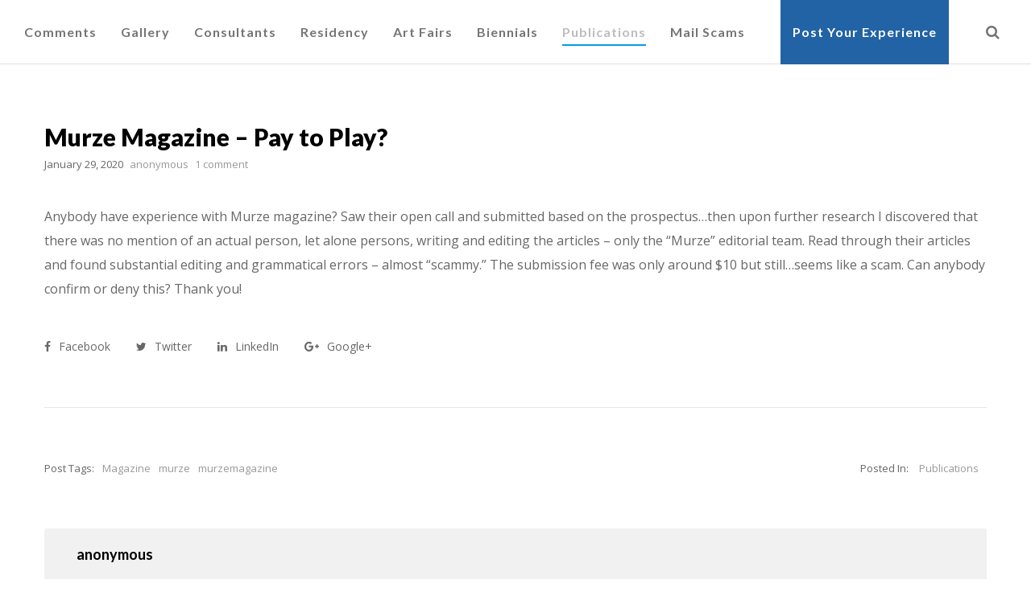

--- FILE ---
content_type: text/css
request_url: https://howsmydealing.com/wp-content/themes/corpus/css/elements.css?ver=2.2.0
body_size: 10613
content:

/*-------------------------------------------------------------------------*/

/*	# TITLE ELEMENT
/*	# BUTTONS
/*	# CALL OUT
/*	# DIVIDER
/*	# DROPCAP
/*	# LIST ELEMENT
/*	# SLOGAN ELEMENT
/*	# IMAGE BOX
/*	# SINGLE IMAGE
/*	# ACCORDION TOGGLE
/*	# PROGRESS BARS
/*	# TABS
/*	# MESSAGE BOX
/*	# PRICING TABLE
/*	# ICON BOX
/*	# IMAGE TEXT
/*	# TESTIMONIAL
/*	# QUOTE
/*	# TEAM
/*	# COUNTER
/*	# INPUTS
/*	# ADVANCED PROMO
/*	# ISOTOPE
/*	# MASONRY
/*	# BLOG SETINGS
/*	# PORTFOLIO
/*	# CAROUSEL & SLIDERS
/*	# SOCIAL SHARE
/*	# CONTACT FORM 7
/*	# EASY PIE CHART
/*	# TYPED TEXT
/*	# EXPAND INFO
/*	# WIDGETS

/*-------------------------------------------------------------------------*/

/*-------------------------------------------------------------------------*/
/*	# TITLE ELEMENT
/*-------------------------------------------------------------------------*/
h1.eut-element.eut-title-no-line,
h2.eut-element.eut-title-no-line,
h3.eut-element.eut-title-no-line,
h4.eut-element.eut-title-no-line,
h5.eut-element.eut-title-no-line,
h6.eut-element.eut-title-no-line,
.eut-h1,
.eut-h2,
.eut-h3,
.eut-h4,
.eut-h5,
.eut-h6 {
	margin-bottom: 0.45em;
}

.eut-title-line {
	position: relative;
	margin-bottom: 16px;
}

.eut-title-line span {
	display: inline-block;
}

h1.eut-element.eut-title-line,
h2.eut-element.eut-title-line,
h3.eut-element.eut-title-line,
h4.eut-element.eut-title-line,
h5.eut-element.eut-title-line,
h6.eut-element.eut-title-line {
	margin-bottom: 16px;
}

h1.eut-element.eut-title-line span:after,
h2.eut-element.eut-title-line span:after,
h3.eut-element.eut-title-line span:after,
h4.eut-element.eut-title-line span:after,
h5.eut-element.eut-title-line span:after,
h6.eut-element.eut-title-line span:after {
	margin-top: 12px;
}

.eut-title-line span:after {
	content: '';
	width: 40%;
	height: 3px;
	display: block;
	clear: both;
	margin-top: 12px;
}

.eut-align-left .eut-title-line span:after ,
.eut-title-line.eut-align-left span:after {
	margin-left: 0;
	margin-right: auto;
}

.eut-align-center .eut-title-line span:after,
.eut-title-line.eut-align-center span:after {
	margin-left: auto;
	margin-right: auto;
}

.eut-align-right .eut-title-line span:after,
.eut-title-line.eut-align-right span:after {
	margin-left: auto;
	margin-right: 0;
}


/* Double Line */
h1.eut-element.eut-title-double-line,
h2.eut-element.eut-title-double-line,
h3.eut-element.eut-title-double-line,
h4.eut-element.eut-title-double-line,
h5.eut-element.eut-title-double-line,
h6.eut-element.eut-title-double-line {
	margin-bottom: 0.533em;
}

h1.eut-element.eut-title-double-line span:before,
h2.eut-element.eut-title-double-line span:before,
h3.eut-element.eut-title-double-line span:before,
h4.eut-element.eut-title-double-line span:before,
h5.eut-element.eut-title-double-line span:before,
h6.eut-element.eut-title-double-line span:before {
	margin-bottom: 0.233em;
}

h1.eut-element.eut-title-double-line span:after,
h2.eut-element.eut-title-double-line span:after,
h3.eut-element.eut-title-double-line span:after,
h4.eut-element.eut-title-double-line span:after,
h5.eut-element.eut-title-double-line span:after,
h6.eut-element.eut-title-double-line span:after {
	margin-top: 0.233em;
}

.eut-title-double-line {
	position: relative;
}

.eut-title-double-line span {
	display: inline-block;
}


.eut-title-double-line span:before {
	content: '';
	border-top: 1px solid;
	display: block;
	clear: both;
	margin-bottom: 0.233em;
}

.eut-title-double-line span:after {
	content: '';
	border-bottom: 1px solid;
	display: block;
	clear: both;
	margin-top: 0.233em;
}

/* Double Line Bottom */
h1.eut-element.eut-title-double-bottom-line,
h2.eut-element.eut-title-double-bottom-line,
h3.eut-element.eut-title-double-bottom-line,
h4.eut-element.eut-title-double-bottom-line,
h5.eut-element.eut-title-double-bottom-line,
h6.eut-element.eut-title-double-bottom-line {
	margin-bottom: 0.533em;
}

h1.eut-element.eut-title-double-bottom-line span:after,
h2.eut-element.eut-title-double-bottom-line span:after,
h3.eut-element.eut-title-double-bottom-line span:after,
h4.eut-element.eut-title-double-bottom-line span:after,
h5.eut-element.eut-title-double-bottom-line span:after,
h6.eut-element.eut-title-double-bottom-line span:after {
	margin-top: 0.233em;
}

.eut-title-double-bottom-line {
	position: relative;
}

.eut-title-double-bottom-line span {
	display: inline-block;
}

.eut-title-double-bottom-line span:after {
	content: '';
	height: 0.083em;
	border-top: 1px solid;
	border-bottom: 2px solid;
	display: block;
	clear: both;
	margin-top: 0.233em;
}

/*-------------------------------------------------------------------------*/
/*	# BUTTONS
/*-------------------------------------------------------------------------*/
input[type=submit],
input[type="reset"],
button {
	-webkit-appearance: none;
	-webkit-border-radius: 3px;
	border-radius: 3px;
}

input[type="submit"],
input[type="reset"],
button,
.eut-btn,
.woocommerce #respond input#submit {
	margin: 0px;
	display: inline-block;
	border: 2px solid transparent;
	cursor: pointer;
	text-align: center;
	vertical-align: middle;
	line-height: 100%;
	-webkit-transition : color .3s ease, background-color .3s ease, border-color .3s ease;
	-moz-transition    : color .3s ease, background-color .3s ease, border-color .3s ease;
	-o-transition      : color .3s ease, background-color .3s ease, border-color .3s ease;
	-ms-transition     : color .3s ease, background-color .3s ease, border-color .3s ease;
	transition         : color .3s ease, background-color .3s ease, border-color .3s ease;
}

.eut-btn-extralarge {
	padding: 2.091em 3.182em;
}

.eut-btn-large {
	padding: 1.818em 2.727em;
}

.eut-btn-medium {
	padding: 1.364em 2.273em;
}

.eut-btn-small,
.woocommerce #respond input#submit {
	padding: 1.182em 1.455em;
}

.eut-btn-extrasmall,
input[type="submit"],
input[type="reset"],
button {
	padding: 0.818em 0.909em;
}

/* Outline */
.eut-btn.eut-btn-line {
	background-color: transparent;
	border: 2px solid;
}

/*-------------------------------------------------------------------------*/
/*	# CALL OUT
/*-------------------------------------------------------------------------*/
.eut-callout.eut-btn-right {
	position: relative;
	display: table;
}

.eut-callout.eut-btn-right .eut-callout-wrapper {
	display: table-cell;
	vertical-align: middle;
	width: 100%;
	padding-right: 30px;
}

.eut-callout.eut-btn-right .eut-button-wrapper {
	display: table-cell;
	vertical-align: middle;
	width: 100%;
	max-width: 25%;
	text-align: right;
	white-space: nowrap;
}

.eut-callout.eut-btn-bottom .eut-button-wrapper {
	margin: 30px 0 0 0;
}

.eut-callout .eut-callout-content {
	margin-bottom: 0;
}

.eut-callout .eut-callout-content + p {
	margin-top: 0.45em;
}

/*-------------------------------------------------------------------------*/
/*	# DIVIDER
/*-------------------------------------------------------------------------*/
hr {
	margin-bottom: 40px;
	display: block;
	border: none;
	border-top: 1px solid;
}
.eut-hr.eut-element {
	margin-bottom: 40px;
	display: block;
	border: none;
}

/* Line Divider */
.eut-hr .eut-line-divider {
	border-top: 1px solid;
}

/* Dashed Divider */
.eut-hr .eut-dashed-line-divider {
	border-top: 1px dashed;
}

/* Double Line */
.eut-hr .eut-double-line-divider {
	height: 5px;
	border-top: 1px solid;
	border-bottom: 1px solid;
}

/* Double Line */
.eut-hr .eut-top-line-divider {
	height: auto;
	border-bottom: 1px solid;
	text-align: right;
}

.eut-hr .eut-divider-backtotop {
	display: inline-block;
	cursor: pointer;
	-webkit-user-select: none;
	-khtml-user-select: none;
	-moz-user-select: -moz-none;
	-o-user-select: none;
	user-select: none;
}

.eut-hr .eut-divider-backtotop:after {
	content: "\f106";
	font-family: FontAwesome;
	margin-left: 5px;
	position: relative;
	top: -1px;
}


/*-------------------------------------------------------------------------*/
/*	# DROPCAP
/*-------------------------------------------------------------------------*/
.eut-dropcap span {
	font-size: 1.4em;
	width: 2.400em;
	height: 2.400em;
	line-height: 2.400em;
	text-align: center;
	color: #ffffff;
	margin-right: 10px;
	float: left;
	-webkit-border-radius: 3px;
	border-radius: 3px;
}
.eut-dropcap span.eut-style-2 {
	-webkit-border-radius: 50%;
	border-radius: 50%;
}

/*-------------------------------------------------------------------------*/
/*	# LIST ELEMENT
/*-------------------------------------------------------------------------*/
.eut-list ul {
	margin: 0;
	list-style: none;
}

.eut-list li:before {
	font-family: FontAwesome;
	line-height: inherit;
	margin-right: 10px;
	font-size: 0.8em;
	position: relative;
	top: -1px;
}

.eut-list.eut-list-check li:before {
	content: "\f00c";
}

.eut-list.eut-list-angle-right li:before {
	content: "\f105";
}

.eut-list.eut-list-angle-double-right li:before {
	content: "\f101";
}

.eut-list.eut-list-circle li:before {
	content: "\f111";
}

.eut-list.eut-list-square li:before {
	content: "\f0c8";
}

.eut-list.eut-list-minus li:before {
	content: "\f068";
}

.eut-list.eut-list-info-circle li:before {
	content: "\f05a";
}

.eut-list.eut-list-pencil li:before {
	content: "\f040";
}

.eut-list.eut-list-plus li:before {
	content: "\f067";
}


/*-------------------------------------------------------------------------*/
/*	# SLOGAN ELEMENT
/*-------------------------------------------------------------------------*/
.eut-slogan .eut-subtitle {
	margin-bottom: 0.45em;
}

.eut-slogan.eut-align-center .eut-btn {
	margin-left: 10px;
	margin-right: 10px;
}

.eut-slogan.eut-align-left .eut-btn {
	margin-left: 0;
	margin-right: 30px;
}

.eut-slogan.eut-align-right .eut-btn {
	margin-left: 30px;
	margin-right: 0;
}

.eut-slogan.eut-align-right .eut-btn {
	margin-top: 12px;
}

.eut-slogan .eut-btn-wrapper {
	display: inline-block;
	margin-top: 20px;
}


/*-------------------------------------------------------------------------*/
/*	# IMAGE BOX
/*-------------------------------------------------------------------------*/
.eut-box .eut-media {
	margin-bottom: 20px;
	position: relative;
}

.eut-box .eut-box-content .eut-read-more {
	display: inline-block;
}

.eut-box .eut-media img {
	opacity: 0;
}

.eut-box .eut-media .eut-map img {
	opacity: 1;
}

.eut-box .eut-box-content p {
	margin-bottom: 0px;
}

.eut-box .eut-box-content p + .eut-read-more {
	margin-top: 20px;
}

/*-------------------------------------------------------------------------*/
/*	# SINGLE IMAGE
/*-------------------------------------------------------------------------*/
.eut-image img {
	opacity: 0;
}

.eut-image {
	overflow: hidden;
}

.eut-image.eut-align-left img,
img.eut-align-left {
	float:left;
	margin: 0px;
	z-index: 1;
}

.eut-image.eut-align-right img,
img.eut-align-right {
	float:right;
	margin: 0px;
	z-index: 1;
}

.eut-image.eut-align-center img,
img.eut-align-center {
	display: block;
	margin: 0px auto;
	z-index: 1;
}

.eut-image {
	position: relative;
}

.eut-image-wrapper {
	position: relative;
	display: inline-block;
	position: relative;
}

/* Video Link */
.eut-icon-video:before {
	position: absolute;
	width: 60px;
	height: 60px;
	left: 50%;
	top: 50%;
	margin-top: -30px;
	margin-left: -30px;
	font-size: 27px;
	text-align: center;
	line-height: 60px;
	color: #ffffff;
	z-index: 1;
	background-color: rgba(0,0,0,0.7);
	-webkit-border-radius: 50%;
	border-radius: 50%;
	-webkit-transform: scale(1);
	transform: scale(1);
	-webkit-transition: opacity 0.35s, -webkit-transform 0.35s;
	transition: opacity 0.35s, transform 0.35s;
	-webkit-backface-visibility: hidden;
	backface-visibility: hidden;
}

/*-------------------------------------------------------------------------*/
/*	# ACCORDION TOGGLE
/*-------------------------------------------------------------------------*/
.vc_tta-panel .vc_tta-controls-icon {
	opacity: 0.5;
}

.vc_tta-panel.vc_active .vc_tta-controls-icon {
	opacity: 1;
}

/*.vc_tta-accordion .vc_tta-panel {
	border-bottom: 1px solid;
}*/

.vc_tta.vc_general .vc_tta-panel-title > a {
	padding: 18px 20px;
}

/*-------------------------------------------------------------------------*/
/*	# PROGRESS BARS
/*-------------------------------------------------------------------------*/
.eut-progress-bars.eut-line-round .eut-bar {
	-webkit-border-radius: 200px;
	border-radius: 200px;
}

.eut-progress-bar {
	margin-bottom: 20px;
}

.eut-bar-line {
	width: 0px;
	height: 35px;
}

/* Style 1 */
.eut-progress-bars.eut-style-1 .eut-bar {
	display:block;
	overflow: hidden;
	z-index: 1;
	background-color: rgba(0, 0, 0, 0.1);
}

.eut-progress-bars.eut-style-1 .eut-bar-title {
	position: absolute;
	top: 50%;
	left: 0px;
	line-height: 1;
	color: #fff !important;
	margin-left: 30px;
	-webkit-transform: translate(0, -50%);
	transform: translate(0, -50%);
}

.eut-progress-bars.eut-style-1 .eut-percentage {
	position: absolute;
	top: 50%;
	left: 0px;
	line-height: 1;
	color: #fff;
	margin-left: -50px;
	-webkit-transform: translate(0, -50%);
	transform: translate(0, -50%);
}


/* Style 2 */
.eut-progress-bars.eut-style-2 .eut-bar {
	display:block;
	z-index: 1;
	margin-top: 6px;
	background-color: rgba(0, 0, 0, 0.1);
}

.eut-progress-bars.eut-style-2 .eut-percentage {
	float: right;
}

.eut-progress-bars.eut-line-round.eut-style-2 .eut-bar-line {
	-webkit-border-radius: 200px 0 0 200px;
	border-radius: 200px 0 0 200px;
}

/*-------------------------------------------------------------------------*/
/*	# TABS
/*-------------------------------------------------------------------------*/
.eut-tabs-title {
	display: block;
	list-style: none;
	margin: 0 0 30px 0;
	border-bottom: 1px solid;
}

.eut-tabs-title li {
	cursor: pointer;
	padding: 10px;
	display: inline-block;
	line-height: 24px;
	margin-right: 15px;
	position: relative;
	font-weight: bold;
	transition: all 0.2s linear;
	-webkit-transition: all 0.2s linear;
	-o-transition: all 0.2s linear;
	-moz-transition: all 0.2s linear;
	-webkit-user-select: none;
	-khtml-user-select: none;
	-moz-user-select: -moz-none;
	-o-user-select: none;
	user-select: none;
}

.eut-tabs-title li:after {
	content: '';
	width: 100%;
	height: 3px;
	position: absolute;
	left: 0;
	bottom: -1px;
	display: block;
}
.eut-tabs-title li:last-child {
	margin-right: 0;
}

.eut-tabs-title li.active {
	cursor: default;
}

.eut-tabs-wrapper {
	overflow: hidden;
	margin-top: 12px;
}

.eut-tab-content {
	display: none;
}

.eut-tab-content .eut-element {
	margin-top: 0px;
}

.eut-element .eut-tab-content  p{
	margin-top: 0px;
}

.eut-tab-content.active {
	display: block;
}

/* VC Tabs */
#eut-content-area .vc_tta.vc_general .vc_tta-tab > a {
	padding: 5px 10px;
	border: none;
}

#eut-content-area .vc_tta.vc_tta-tabs-position-left.vc_general .vc_tta-tab > a {
	border-bottom: 1px solid;
	padding: 10px;
}

#eut-content-area .vc_tta-tabs.vc_tta-tabs-position-left .vc_tta-tabs-container,
#eut-content-area .vc_tta-tabs.vc_tta-tabs-position-left .vc_tta-tabs-list {
	overflow: visible;
}

#eut-content-area .vc_tta.vc_general .vc_tta-tab.vc_active > a:after {
	content: '';
	width: 100%;
	height: 2px;
	position: absolute;
	left: 0;
    top: 100%;
    margin-top: -2px;
	display: block;
}

.vc_tta-tabs-position-top .vc_tta-tabs-list {
	border-bottom: 1px solid;
}

#eut-content-area .vc_tta.vc_tta-tabs-position-top.vc_general .vc_tta-panel-body {
	padding: 14px 0;
}

#eut-content-area .vc_tta.vc_tta-tabs-position-left.vc_general .vc_tta-panel-body {
	padding: 8px 14px;
}

/*-------------------------------------------------------------------------*/
/*	# MESSAGE BOX
/*-------------------------------------------------------------------------*/
.eut-message {
	padding: 25px;
	position: relative;
	-webkit-border-radius: 3px;
	border-radius: 3px;
	border: 1px solid rgba(0,0,0,0.1);
}

.eut-message .eut-icon {
	float: left;
	font-size: 2.250em;
	line-height: 1.528em;
	margin-right: 15px;
}

.eut-message p {
	margin-bottom: 0;
	font-size: 0.9em;
	min-height: 40px;
}

.eut-message .eut-close {
	position: absolute;
	z-index: 5;
	top: 0;
	right: 0;
	width: 30px;
	height: 30px;
	line-height: inherit;
	text-align: right;
	cursor: pointer;
	-webkit-tap-highlight-color: rgba(0,0,0,0);
}

.eut-message .eut-close:after,
.eut-message .eut-close:before {
	content: '';
	position: absolute;
	top: 50%;
	left: 50%;
	-webkit-transform: rotate(45deg);
	-moz-transform:    rotate(45deg);
	-ms-transform:     rotate(45deg);
	-o-transform:      rotate(45deg);
	transform:         rotate(45deg);
	background-color: #ffffff;
}

.eut-message .eut-close:after {
	width: 10px;
	height: 2px;
	margin-left: -5px;
	margin-top: -1px;
}

.eut-message .eut-close:before {
	width: 2px;
	height: 10px;
	margin-left: -1px;
	margin-top: -5px;
}

/*-------------------------------------------------------------------------*/
/*	# PRICING TABLE
/*-------------------------------------------------------------------------*/
.eut-pricing-table {
	text-align: center;
	border: 1px solid;
	overflow: hidden;
	-webkit-border-radius: 3px;
	border-radius: 3px;
	background-color: #ffffff;
}

.eut-pricing-table ul {
	list-style: none;
	margin: 0;
}

.eut-pricing-table ul li {
	padding: 20px 10px;
	border-bottom: 1px solid;
}

.eut-pricing-table ul li:nth-child(2n+0) {
    background: #FBFBFB;
}

.eut-pricing-title {
	margin: 0px;
	padding: 0.729em 10px;
	position: relative;
}

.eut-pricing-title:before {
	content: '';
	position: absolute;
	top: 0;
	left: 0;
	background-color: #ffffff;
	width: 100%;
	height: 100%;
	opacity: 0.12;
}

#eut-main-content .eut-price,
#eut-main-content .eut-pricing-title {
	color: #ffffff;
}

.eut-price {
	padding: 35px 10px;
	margin: 0;
	border-top: 1px solid rgba(255,255,255,0.4);
}

.eut-pricing-table .eut-btn {
	margin: 30px 0px;
}

/*-------------------------------------------------------------------------*/
/*	# ICON BOX
/*-------------------------------------------------------------------------*/
.eut-box-icon .eut-box-content {
	position: relative;
}

.eut-box-icon .eut-wrapper-icon {
	border: 1px solid transparent;
	display: inline-block;
}

.eut-box-icon .eut-wrapper-icon.eut-outline {
	border: 1px solid;
}


/* Align Left */
.eut-box-icon.eut-align-left .eut-wrapper-icon,
.eut-box-icon.eut-align-left .eut-image-icon  {
	position: relative;
	top: 2px;
	float: left;
	margin-right: 0.469em;
}

.eut-box-icon.eut-align-left.eut-with-shape .eut-wrapper-icon {
	margin-right: 0.750em;
}

/* Align Right */
.eut-box-icon.eut-align-right .eut-wrapper-icon,
.eut-box-icon.eut-align-right .eut-image-icon  {
	position: relative;
	top: 2px;
	float: right;
	margin-left: 0.469em;
}

.eut-box-icon.eut-align-left.eut-with-shape .eut-wrapper-icon {
	margin-left: 0.750em;
}

.eut-box-icon.eut-align-left .eut-box-content,
.eut-box-icon.eut-align-right .eut-box-content {
	overflow: hidden;
}


/* Align Center */
.eut-box-icon.eut-align-center .eut-wrapper-icon,
.eut-box-icon.eut-align-center .eut-image-icon {
	margin-bottom: 24px;
	position: relative;
}

/* Icons With Shape */
.eut-box-icon.eut-with-shape .eut-wrapper-icon {
	width: 2.500em;
	height: 2.500em;
	line-height: 2.500em;
	display: inline-block;
	text-align: center;
}

/* Icons With Out Shape */
.eut-box-icon .eut-no-shape.eut-wrapper-icon {
	width: 1.000em;
	height: 1.000em;
	line-height: 1.000em;
	display: inline-block;
}

/* Icons With Image */
.eut-box-icon.eut-align-center img {
	height: 2.500em;
	width: auto;
}

.eut-box-icon.eut-align-left img,
.eut-box-icon.eut-align-right img {
	width: 1.000em;
	height: auto;
}

/* Small Icons With Out Shape */
.eut-box-icon.eut-small .eut-no-shape.eut-wrapper-icon,
.eut-box-icon.eut-small.eut-align-left .eut-image-icon,
.eut-box-icon.eut-small.eut-align-right .eut-image-icon {
	font-size: 32px;
}

/* Small Icons With Shape */
.eut-box-icon.eut-small.eut-with-shape .eut-wrapper-icon,
.eut-box-icon.eut-small.eut-align-center .eut-image-icon {
	font-size: 24px;
}

/* Medium Icons With Out Shape */
.eut-box-icon.eut-medium .eut-no-shape.eut-wrapper-icon,
.eut-box-icon.eut-medium.eut-align-left .eut-image-icon,
.eut-box-icon.eut-medium.eut-align-right .eut-image-icon {
	font-size: 48px;
}

/* Medium Icons With Shape */
.eut-box-icon.eut-medium.eut-with-shape .eut-wrapper-icon,
.eut-box-icon.eut-medium.eut-align-center .eut-image-icon {
	font-size: 32px;
}

/* Large Icons With Out Shape */
.eut-box-icon.eut-large .eut-no-shape.eut-wrapper-icon,
.eut-box-icon.eut-large.eut-align-left .eut-image-icon,
.eut-box-icon.eut-large.eut-align-right .eut-image-icon {
	font-size: 72px;
}

/* Large Icons With Shape */
.eut-box-icon.eut-large.eut-with-shape .eut-wrapper-icon,
.eut-box-icon.eut-large.eut-align-center .eut-image-icon {
	font-size: 40px;
}

.eut-box-icon .eut-wrapper-icon i:before {
	line-height: inherit;
	display: inline-block;
	vertical-align: top;
}

/* Advanced Hover */
.eut-box-icon.eut-advanced-hover {
	visibility: hidden;
	overflow: hidden;
    -webkit-backface-visibility: hidden;
    -moz-backface-visibility: hidden;
    -ms-backface-visibility: hidden;
}

.eut-box-icon.eut-advanced-hover.active,
.eut-box-icon.eut-advanced-hover.active p {
	visibility: visible;
	-webkit-transition: padding 0.8s cubic-bezier(0.68, -0.55, 0.265, 1.55), opacity 0.8s;
	transition:         padding 0.8s cubic-bezier(0.68, -0.55, 0.265, 1.55), opacity 0.8s;
}

.eut-box-icon.eut-advanced-hover p {
	opacity: 0;
}

.eut-box-icon.eut-advanced-hover.hover,
.eut-box-icon.eut-advanced-hover.hover p {
	padding-top: 0px !important;
	opacity: 1;
}

/*-------------------------------------------------------------------------*/
/*	# IMAGE TEXT
/*-------------------------------------------------------------------------*/
.eut-image-text .eut-image,
.eut-image-text .eut-content {
	width: 49%;
	display: inline-block;
	position: relative;
	vertical-align: middle;
	margin-right: -2px;
}

.eut-image-text .eut-content.eut-align-left {
	padding-left: 60px;
}

.eut-image-text .eut-content.eut-align-right {
	padding-right: 60px;
}

.eut-section[data-section-type="fullwidth-element"] .eut-image-text .eut-content {
	padding-left: 8%;
	padding-right: 8%;
}

.eut-image-text .eut-image img {
	display: block;
	margin: 0 auto;
}

.eut-image-text .eut-btn {
	margin: 0px;
}

.eut-image-text .eut-read-more {
	display: inline-block;
}

.eut-image-text .eut-content p {
	margin-bottom: 0;
}

.eut-image-text .eut-content p + .eut-read-more {
	margin-top: 20px;
}

/*-------------------------------------------------------------------------*/
/*	# TESTIMONIAL
/*-------------------------------------------------------------------------*/
.eut-testimonial .owl-item {
	float: left;
}

.eut-testimonial {
	overflow: hidden;
}

.eut-testimonial-element {
	display: inline-block;
	width: 100%;
}

.eut-testimonial-element p {
	margin-bottom: 0.45em;
}

.eut-testimonial-name {
	font-size: 1.125em;
}

.eut-testimonial-name:before {
	content: '-';
	margin-right: 0.444em;
}

/* Styling Pagination*/

div.owl-pagination {
	position: relative;
	z-index: 2;
	display: inline-block;
}

.eut-testimonial .owl-controls .owl-page{
	display: inline-block;
	zoom: 1;
	*display: inline;/*IE7 life-saver */
	vertical-align: bottom;
}

.eut-testimonial .owl-controls .owl-page span {
	display: block;
	opacity: 0.3;
	-webkit-transition : all .3s;
	-moz-transition    : all .3s;
	-ms-transition     : all .3s;
	-o-transition      : all .3s;
	transition         : all .3s;
}


.eut-testimonial .owl-controls .owl-page span {
	width: 9px;
	height: 9px;
	margin: 0 10px;
	-webkit-border-radius: 50%;
	border-radius: 50%;
	border: 1px solid transparent;
}

.eut-testimonial .owl-controls .owl-page span {
	background-color: #000000;
}

.eut-section.eut-light .eut-testimonial .owl-controls .owl-page span {
	background-color: #ffffff;
}

.eut-testimonial .owl-controls .owl-page.active span,
.eut-testimonial .owl-controls.clickable .owl-page:hover span {
	opacity: 1;
	background-color: transparent !important;
	border: 1px solid;
}


/*-------------------------------------------------------------------------*/
/*	# QUOTE
/*-------------------------------------------------------------------------*/
blockquote {
	padding-left: 1.111em;
	position: relative;
}

blockquote:before {
	content: '“';
	position: absolute;
	left: 0.100em;
	top: 0.100em;
	font-size: 2.083em;
	font-weight: lighter;
}

blockquote {
	margin-bottom: 40px;
}

.eut-row blockquote.eut-element:last-child {
	margin-bottom: 0;
}

/*-------------------------------------------------------------------------*/
/*	# TEAM
/*-------------------------------------------------------------------------*/
.eut-team .eut-team-name {
	display: inline-block;
	-webkit-transition : color .3s;
	-moz-transition    : color .3s;
	-ms-transition     : color .3s;
	-o-transition      : color .3s;
	transition         : color .3s;
}

.eut-team .eut-team-name {
	margin-bottom: 0;
}

.eut-team .eut-team-person {
	margin-bottom: 1.875em;
}

.eut-team figure .eut-team-social ul {
	margin: 0;
	list-style: none;
	margin-top: 16px;
	padding-top: 16px;
	border-top: 1px solid;
}

.eut-team figure .eut-team-social ul li {
	display: inline-block;
}

.eut-team figure .eut-team-social ul li:after {
	content: '|';
	opacity: 0.4;
	margin: 0 5px;
}

.eut-team figure .eut-team-social ul li:last-child:after {
	display: none;
}

.eut-team figure .eut-team-social ul li a {
	display: inline-block;
	text-align: center;
	-webkit-transition: color 0.35s, -webkit-transform 0.35s;
	transition: color 0.35s, transform 0.35s;
}

.eut-team-content {
	margin-top: 1.000em;
}

/*-------------------------------------------------------------------------*/
/*	# COUNTER
/*-------------------------------------------------------------------------*/
.eut-counter .eut-counter-icon {
	margin-bottom: 12px;
}

.eut-counter .eut-counter-icon i.eut-large {
	font-size: 72px;
	line-height: 72px;
}

.eut-counter .eut-counter-icon i.eut-medium {
	font-size: 48px;
	line-height: 48px;
}

.eut-counter .eut-counter-icon i.eut-small {
	font-size: 32px;
	line-height: 32px;
}

.eut-counter .eut-counter-item {
	margin-bottom: 6px;
}

.eut-counter .eut-counter-item.eut-large {
	font-size: 60px;
	line-height: 70px;
}

.eut-counter .eut-counter-item.eut-medium {
	font-size: 48px;
	line-height: 56px;
}

.eut-counter .eut-counter-item.eut-small {
	font-size: 36px;
	line-height: 48px;
}

/*-------------------------------------------------------------------------*/
/*	# INPUTS
/*-------------------------------------------------------------------------*/
.input-text,
input[type="text"],
input[type="input"],
input[type="password"],
input[type="email"],
input[type="number"],
input[type="date"],
input[type="url"],
input[type="tel"],
input[type="search"],
textarea,
select,
#eut-theme-wrapper .select2-choice  {
	border: none;
}

#eut-theme-wrapper .input-text,
#eut-theme-wrapper input[type="text"],
#eut-theme-wrapper input[type="input"],
#eut-theme-wrapper input[type="password"],
#eut-theme-wrapper input[type="email"],
#eut-theme-wrapper input[type="number"],
#eut-theme-wrapper input[type="date"],
#eut-theme-wrapper input[type="url"],
#eut-theme-wrapper input[type="tel"],
#eut-theme-wrapper input[type="search"],
#eut-main-menu-responsive input[type="text"],
#eut-theme-wrapper textarea,
#eut-theme-wrapper select,
#eut-theme-wrapper .select2-choice {
	-webkit-appearance: none;
	-moz-appearance: none;
	padding: 10px;
	margin: 0;
	width: 100%;
	text-indent: 0;
	-webkit-box-shadow: 0 1px 4px 0 rgba(0,0,0,0), inset 0 0 0 0 rgba(0,0,0,0);
	box-shadow: 0 1px 4px 0 rgba(0,0,0,0), inset 0 0 0 0 rgba(0,0,0,0);
	background-color: #EFEFF4;
	opacity: 0.8;
	-webkit-transition: all 0.4s ease;
	-moz-transition: all 0.4s ease;
	-o-transition: all 0.4s ease;
	-ms-transition: all 0.4s ease;
	transition: all 0.4s ease;
}

#eut-theme-wrapper .input-text,
#eut-theme-wrapper input[type="text"]:hover,
#eut-theme-wrapper input[type="input"]:hover,
#eut-theme-wrapper input[type="password"]:hover,
#eut-theme-wrapper input[type="email"]:hover,
#eut-theme-wrapper input[type="number"]:hover,
#eut-theme-wrapper input[type="date"]:hover,
#eut-theme-wrapper input[type="url"]:hover,
#eut-theme-wrapper input[type="tel"]:hover,
#eut-theme-wrapper input[type="search"]:hover,
#eut-main-menu-responsive input[type="text"]:hover,
#eut-theme-wrapper textarea:hover,
#eut-theme-wrapper select:hover,
#eut-theme-wrapper input[type="text"]:focus,
#eut-theme-wrapper input[type="password"]:focus,
#eut-theme-wrapper input[type="email"]:focus,
#eut-theme-wrapper input[type="number"]:focus,
#eut-theme-wrapper input[type="date"]:focus,
#eut-theme-wrapper input[type="url"]:focus,
#eut-theme-wrapper input[type="tel"]:focus,
#eut-theme-wrapper input[type="search"]:focus,
#eut-theme-wrapper textarea:focus,
#eut-theme-wrapper select:focus {
	outline: none;
	opacity: 0.4;
}

#eut-theme-wrapper input[type=checkbox],
#eut-theme-wrapper input[type=radio] {
    margin-top: 1px;
}

#eut-theme-wrapper .select2-choice {
	padding: 3px 8px;
	border-radius: 0;
}

#eut-theme-wrapper select  {
	-webkit-appearance: none;
	-moz-appearance: none;
	background-image: url(../images/graphics/select-icon.png);
	background-position: center right;
	background-repeat: no-repeat;
	text-indent: 0;
	padding: 12px 10px;
	min-height: 51px;
}

#eut-theme-wrapper select[multiple] {
	background-image: none;
}

/* Gravity Forms */
.gform_wrapper ul li.gfield,
.gform_wrapper .ginput_complex .ginput_left,
.gform_wrapper .ginput_complex .ginput_right,
.gform_wrapper .ginput_complex .ginput_full {
  margin-bottom: 40px;
}

/* Contact Form 7 Font Size */
.wpcf7-form .input-text,
.wpcf7-form input[type="text"],
.wpcf7-form input[type=".wpcf7-form input"],
.wpcf7-form input[type="password"],
.wpcf7-form input[type="email"],
.wpcf7-form input[type="number"],
.wpcf7-form input[type="url"],
.wpcf7-form input[type="tel"],
.wpcf7-form input[type="search"],
.wpcf7-form input[type="file"],
.wpcf7-form textarea,
.wpcf7-form select {
	font-size: 13px;
	margin-bottom: 15px !important;
}

.eut-one-third {
	width: 32.666666%;
	float: left;
	margin-right: 1%;
}

.eut-one-half {
	width: 49%;
	float: left;
	margin-right: 2%;
}

.eut-one-third.eut-last-column,
.eut-one-half.eut-last-column {
	margin-right: 0;
}

fieldset {
	border: 1px solid rgba(0, 0, 0, 0.1);
	margin: 0 0 30px;
	padding: 15px;
}

legend {
	white-space: normal;
}

.eut-search {
	position: relative;
	display: block;
	max-width: 430px;
	margin: 0 auto;
}

.eut-search input[type='text'] {
	width: 100%;
	height: 45px;
	padding-left: 30px;
	padding-right: 35%;
}

.eut-search button[type='submit'] {
	width: 45px;
	height: 45px;
	position: absolute;
	background-color: rgba(0, 0, 0, 0);
	border: none;
	border-left: 1px solid;
	top: 0;
	right: 0;
	padding: 0;
	cursor: pointer;
}

/* Form with Icons */
.eut-with-icon {
	position: relative;
}

.eut-with-icon i {
	position: absolute;
	height: 38px;
	width: 30px;
	line-height: 38px;
	text-align: center;
	left: 0;
	top: 0;
}

#eut-theme-wrapper .eut-with-icon input {
	padding-left: 30px;
}

/*-------------------------------------------------------------------------*/
/*	# ADVANCED PROMO
/*-------------------------------------------------------------------------*/
.eut-partner-advanced {
	-webkit-user-select: none;
	-khtml-user-select: none;
	-moz-user-select: -moz-none;
	-o-user-select: none;
	user-select: none;
	padding: 30px 0;
}

.eut-partner-advanced .eut-partner-content {
	margin-top: 30px;
}

.eut-partner-advanced .eut-partner-content {
	display: none;
}

.eut-partner-advanced .eut-partner-content p + .eut-btn {
	margin-top: 30px;
}

/* Text Animation */
.eut-partner-advanced .eut-partner-content p {
	-webkit-transform: translateY(80px);
	-moz-transform: translateY(80px);
	opacity: 0;
	-webkit-transition: all 0.5s;
	-moz-transition: all 0.5s;
	transition: all 0.5s;
}

.eut-partner-advanced .eut-partner-content.animated p {
	-webkit-transform: translateY(0);
	-moz-transform: translateY(0);
	opacity: 1;
}

/* Button Animation */
.eut-partner-advanced .eut-partner-content .eut-btn {
	-webkit-transform: translateY(100px);
	-moz-transform: translateY(100px);
	opacity: 0;
	-webkit-transition: -webkit-transform 0.3s 0.3s, opacity 0.3s 0.3s, color 0.35s, background-color 0.35s;
	-moz-transition: -moz-transform 0.3s 0.3s, opacity 0.3s 0.3s, color 0.35s, background-color 0.35s;
	transition: transform 0.3s 0.3s, opacity 0.3s 0.3s, color 0.35s, background-color 0.35s;
}

.eut-partner-advanced .eut-partner-content.animated .eut-btn {
	-webkit-transform: translateY(0);
	-moz-transform: translateY(0);
	opacity: 1;
}

/*-------------------------------------------------------------------------*/
/*	# ISOTOPE
/*-------------------------------------------------------------------------*/
.eut-isotope-container {
	opacity: 0;
	overflow: hidden;
}

.eut-isotope.eut-with-gap .eut-isotope-container {
	margin-left: -20px;
	margin-right: -20px;
}

.eut-section[data-section-type="fullwidth-element"] .eut-isotope.eut-with-gap .eut-isotope-container {
	margin-left: 20px;
	margin-right: 20px;
}

.eut-isotope.eut-with-gap .eut-isotope-item {
	padding-left: 20px;
	padding-right: 20px;
	margin-bottom: 40px;
}


/*-------------------------------------------------------------------------*/
/*	# MASONRY
/*-------------------------------------------------------------------------*/
.eut-isotope-item.eut-packery-h2 img {
	width: auto;
	height: 100%;
	max-width: none;
}

/* Image Sizes */
.eut-image-square img {
	width: 100%;
	height: auto;
	max-width: none;
}

.eut-image-landscape img {
	width: 100%;
	height: auto;
	max-width: none;
	top: 50%;
	-webkit-transform: translate(0, -50%);
	-moz-transform:    translate(0, -50%);
	-ms-transform:     translate(0, -50%);
	-o-transform:      translate(0, -50%);
	transform:         translate(0, -50%);
}

.eut-image-portrait img {
	width: auto;
	height: 100%;
	max-width: none;
	left: 50%;
	-webkit-transform: translate(-50%, 0);
	-moz-transform:    translate(-50%, 0);
	-ms-transform:     translate(-50%, 0);
	-o-transform:      translate(-50%, 0);
	transform:         translate(-50%, 0);
}


/*-------------------------------------------------------------------------*/
/*	# BLOG SETINGS
/*-------------------------------------------------------------------------*/
/* Read More */
.eut-read-more,
#eut-main-content .more-link {
	font-size: 13px;
}

.eut-blog p + .eut-read-more {
	display: inline-block;
	vertical-align: bottom;
}

.eut-read-more {
	-webkit-transition : color .3s;
	-moz-transition    : color .3s;
	-ms-transition     : color .3s;
	-o-transition      : color .3s;
	transition         : color .3s;
}

/* Blog Media */
.eut-blog.eut-small-media .eut-media img,
.eut-blog.eut-blog-grid .eut-media img,
.eut-blog.eut-blog-masonry .eut-media img {
	width: 100%;
	height: auto;
	max-width: none;
}

/* Blog Categoriew with Read More */
.eut-blog .eut-categories {
	float: left;
}

.eut-read-more + .eut-categories,
.more-link + .eut-categories {
	float: right;
}

/* Post Author */
.eut-blog .eut-post-author {
	line-height: 1;
}

/* Link Format */
.eut-blog .eut-label-post.format-link a {
	display: block;
	padding: 25px;
	position: relative;
	background-color: rgba(0,0,0,0.04);
	border: 1px solid rgba(0,0,0,0.1);
	-webkit-transition : all .3s;
	-moz-transition    : all .3s;
	-ms-transition     : all .3s;
	-o-transition      : all .3s;
	transition         : all .3s;
	-webkit-border-radius: 3px;
	border-radius: 3px;
}

.eut-blog .eut-label-post.format-link p {
	margin-bottom: 12px;
}

.eut-blog .eut-label-post.format-quote p {
	margin-bottom: 12px;
}

.eut-blog .eut-label-post.format-quote a {
	display: block;
	padding: 25px;
	position: relative;
}

.eut-blog .eut-label-post.format-quote a:before {
	content: '“';
	position: absolute;
	left: 10px;
	font-size: 2.500em;
}

.eut-blog-item.format-link a .eut-post-title {
	-webkit-transition : all .3s;
	-moz-transition    : all .3s;
	-ms-transition     : all .3s;
	-o-transition      : all .3s;
	transition         : all .3s;
}

.eut-blog-item.format-link a:hover .eut-post-title {
	color: #ffffff !important;
}

/* Blog Meta */
.eut-blog .eut-post-meta .eut-post-author,
.eut-blog .eut-post-meta .eut-post-date,
.eut-blog .eut-post-meta .eut-like-counter {
	display: inline-block;
	margin-right: 5px;
}

.eut-blog .eut-like-counter span {
	margin-right: 5px;
}

.eut-blog .eut-post-title {
	margin-bottom: 0.250em;
}

.eut-post-meta {
	margin-bottom: 24px;
	line-height: 1.5;
}


/**
* Blog Large Media
* ----------------------------------------------------------------------------
*/
.eut-blog.eut-large-media .eut-blog-item {
	display: block;
	margin-bottom: 4.375em;
	padding-bottom: 3.750em;
	border-bottom: 1px solid;
}

.eut-blog.eut-large-media .eut-media {
	margin-bottom: 30px;
}

.eut-blog.eut-large-media .eut-post-title {
	display: inline-block;
}

#eut-body.search-results .eut-blog.eut-large-media .eut-post-title {
	margin-bottom: 12px;
}

/* sticky */
.eut-blog-item.sticky {
	-webkit-box-shadow: 0 1px 4px 1px rgba(0,0,0,0.1);
	box-shadow: 0 1px 4px 1px rgba(0,0,0,0.1);
	background-color: #fafafa;
}

.eut-blog-item.sticky .eut-post-content {
	padding-top: 44px;
}

.eut-right-sidebar .eut-blog-item.sticky .eut-post-content,
.eut-left-sidebar .eut-blog-item.sticky .eut-post-content {
	padding-left: 40px;
	padding-right: 40px;
}

.eut-blog-item.sticky .eut-media {
	margin-bottom: 0;
}

/**
* Blog Small Media
* ----------------------------------------------------------------------------
*/
.eut-blog.eut-small-media .eut-blog-item {
	display: block;
	margin-bottom: 40px;
	padding-bottom: 40px;
	overflow: hidden;
	border-bottom: 1px dotted;
}

.eut-blog.eut-small-media .eut-blog-item.format-link,
.eut-blog.eut-small-media .eut-blog-item.format-quote {
	padding-bottom: 60px;
}

.eut-blog.eut-small-media .eut-media {
	margin-right: 60px;
	width: 45%;
	float: left;
}

.eut-blog.eut-small-media .eut-post-content {
	overflow: hidden;
}

.eut-blog.eut-small-media .eut-post-title,
.eut-blog.eut-small-media .eut-title {
	display: inline-block;
}

.eut-blog.eut-small-media .eut-post-meta {
	margin-bottom: 24px;
}

/* Blog Isotope */
.eut-blog-item.eut-isotope-item p {
	font-size: 13px;
	line-height: 24px;
}

/**
* Blog Grid
* ----------------------------------------------------------------------------
*/
.eut-blog.eut-blog-grid .eut-blog-item {
	display: block;
	margin-bottom: 60px;
}

.eut-blog.eut-blog-grid.eut-without-shadow .eut-media {
	margin-bottom: 25px;
}

.eut-blog.eut-blog-grid .eut-post-title {
	display: inline-block;
	margin-bottom: 0px;
}

/**
* Blog Masonry
* ----------------------------------------------------------------------------
*/

.eut-blog.eut-blog-masonry .eut-blog-item {
	display: block;
	margin-bottom: 60px;
}

.eut-blog.eut-blog-masonry .eut-post-meta {
	margin-bottom: 20px;
}

.eut-blog.eut-blog-masonry.eut-without-shadow .eut-media {
	margin-bottom: 25px;
}

.eut-blog.eut-blog-masonry .eut-post-title {
	display: inline-block;
}


/**
* Fix Blog Title on 4 Columns
* ----------------------------------------------------------------------------
*/
.eut-blog[data-columns="4"] .eut-post-title span {
	font-size: 0.889em;
}

/**
* Blog Gallery Format
* ----------------------------------------------------------------------------
*/
ul.eut-post-gallery {
	margin: 0;
	list-style: none;
	display: inline-block;
	vertical-align: top;
}

ul.eut-post-gallery li {
	float: left;
}

ul.eut-post-gallery li img {
	max-width: none;
	width: 100%;
}

ul.eut-post-gallery li a {
	display: block;
	overflow: hidden;
}

/* Gallery Blog Element */
ul.eut-post-gallery li {
	width: 33.33333333333333%;
}

ul.eut-post-gallery li:nth-child(3n+1) {
	clear: both;
}

/**
* Blog With Borders
* ----------------------------------------------------------------------------
*/
.eut-post-content p {
	margin-bottom: 20px;
}

.eut-blog.eut-shadow-mode:not(.format-quote):not(.format-link) .eut-isotope-item-inner {
	background-color: #ffffff;
	-webkit-box-shadow : 0 1px 2px rgba(0, 0, 0, 0.2);
	-moz-box-shadow    : 0 1px 2px rgba(0,0,0,0.2);
	box-shadow         : 0 1px 2px rgba(0, 0, 0, 0.2);
}

.eut-blog.eut-shadow-mode .eut-media {
	margin-bottom: 0;
}

.eut-blog.eut-shadow-mode .eut-post-content {
	padding: 20px;
}

/**
* Blog Carousel
* ----------------------------------------------------------------------------
*/
.eut-carousel-wrapper .eut-post-item .eut-media {
	position: relative;
}

.eut-carousel-wrapper .eut-post-item {
	background-color: #ffffff;
	-webkit-box-shadow: 0 1px 2px rgba(0, 0, 0, 0.2);
	-moz-box-shadow: 0 1px 2px rgba(0,0,0,0.2);
	box-shadow: 0 1px 2px rgba(0, 0, 0, 0.2);
}


.eut-carousel-wrapper .eut-post-item .eut-post-title {
	margin-bottom: 0px;
}

.eut-carousel-wrapper .eut-post-item p {
	font-size: 0.9em;
}


/**
* Blog Isotope Slider
* ----------------------------------------------------------------------------
*/
.eut-isotope .eut-carousel-navigation {
	display: none;
}

.eut-isotope .eut-slider .owl-controls .owl-page{
	display: inline-block;
	zoom: 1;
	*display: inline;/*IE7 life-saver */
}

.eut-isotope .eut-slider .owl-controls .owl-page span {
	display: block;

	width: 12px;
	height: 12px;
	margin: 0 2px;
	-webkit-border-radius: 50px;
	border-radius: 50px;
	background-color: rgba(255,255,255,0.4);
	border: 1px solid #ffffff;
}

.eut-isotope .eut-slider .owl-controls .owl-page.active span,
.eut-isotope .eut-slider .owl-controls.clickable .owl-page:hover span {
	background-color: #ffffff;
	border: 1px solid #ffffff;
}

.eut-isotope .eut-slider .owl-pagination {
	position: absolute;
	top: 12px;
	right: 12px;
}


/*-------------------------------------------------------------------------*/
/*	# PORTFOLIO
/*-------------------------------------------------------------------------*/
.eut-portfolio .eut-hover-style-1 figcaption,
.eut-gallery figcaption {
	position: absolute;
	top: 50%;
	left: 0;
	text-align: center;
	z-index: 4;
	width: 100%;
	padding: 0 15px;
	font-size: 13px;
	line-height: 1.5;
	-webkit-transform: translateY(-50%);
	-moz-transform: translateY(-50%);
	-ms-transform: translateY(-50%);
	-o-transform: translateY(-50%);
	transform: translateY(-50%);
}

.eut-portfolio .eut-hover-style-1 .eut-like-counter i.eut-icon {
	font-size: 26px;
}

.eut-portfolio .eut-hover-style-1 .eut-like-counter i.eut-icon,
.eut-portfolio .eut-hover-style-1 .eut-like-counter span {
	display: inline-block;
	vertical-align: middle;
}

.eut-portfolio .eut-hover-style-1 .eut-like-counter,
.eut-portfolio .eut-hover-style-1 .eut-title,
.eut-portfolio .eut-hover-style-1 .eut-caption,
.eut-gallery .eut-image-hover:hover .eut-title,
.eut-gallery .eut-image-hover:hover .eut-caption {
	display: block;
}

.eut-portfolio .eut-hover-style-1 .eut-title,
.eut-gallery .eut-image-hover .eut-title {
	opacity: 0;
	-webkit-transition: opacity 0.35s, -webkit-transform 0.35s;
	transition: opacity 0.35s, transform 0.35s;
	-webkit-transform: translate(0,90px);
	transform: translate(0,90px);
}

.eut-portfolio .eut-hover-style-1.hover .eut-title,
.eut-gallery .eut-image-hover.hover .eut-title {
	opacity: 1;
	-webkit-transform: translate(0,0);
	transform: translate(0,0);
}

.eut-portfolio .eut-hover-style-1 .eut-caption,
.eut-gallery .eut-image-hover .eut-caption {
	display: block;
	opacity: 0;
	-webkit-transition: opacity 0.35s, -webkit-transform 0.35s;
	transition: opacity 0.35s, transform 0.35s;
	-webkit-transform: translate(0,100px);
	transform: translate(0,100px);
}

.eut-portfolio .eut-hover-style-1.hover .eut-caption,
.eut-gallery .eut-image-hover.hover .eut-caption {
	opacity: 1;
	-webkit-transition-delay: 0.1s;
	transition-delay: 0.1s;
	-webkit-transform: translate(0,0);
	transform: translate(0,0);
}

.eut-portfolio .eut-hover-style-1.eut-image-hover .eut-portfolio-btns {
	opacity: 0;
	display: block;
	margin-top: 10px;
	-webkit-transition: opacity 0.35s, -webkit-transform 0.35s;
	transition: opacity 0.35s, transform 0.35s;
	-webkit-transform: translate(0,100px);
	transform: translate(0,100px);
}

.eut-portfolio .eut-hover-style-1.eut-image-hover.hover .eut-portfolio-btns {
	opacity: 1;
	-webkit-transition-delay: 0.15s;
	transition-delay: 0.15s;
	-webkit-transform: translate(0,0);
	transform: translate(0,0);
}

.eut-portfolio .eut-hover-style-1.eut-image-hover .eut-like-counter {
	opacity: 0;
	display: block;
	-webkit-transition: opacity 0.35s, -webkit-transform 0.35s;
	transition: opacity 0.35s, transform 0.35s;
	-webkit-transform: translate(0,-50px);
	transform: translate(0,-50px);
}

.eut-portfolio .eut-hover-style-1.eut-image-hover.hover .eut-like-counter {
	opacity: 1;
	-webkit-transition-delay: 0.15s;
	transition-delay: 0.15s;
	-webkit-transform: translate(0,0);
	transform: translate(0,0);
}


/* Black Overlay */
#eut-main-content .eut-portfolio .eut-dark.eut-title,
#eut-main-content .eut-portfolio .eut-dark.eut-caption,
#eut-main-content .eut-gallery .eut-dark.eut-title,
#eut-main-content .eut-gallery .eut-dark.eut-caption {
	color: #ffffff;
}

/* Primary Overlay */
#eut-main-content .eut-portfolio .eut-primary-1.eut-title,
#eut-main-content .eut-portfolio .eut-primary-1.eut-caption,
#eut-main-content .eut-portfolio .eut-primary-1 .eut-portfolio-btns,
#eut-main-content .eut-portfolio .eut-primary-1 .eut-like-counter,
#eut-main-content .eut-portfolio .eut-primary-2.eut-title,
#eut-main-content .eut-portfolio .eut-primary-2.eut-caption,
#eut-main-content .eut-portfolio .eut-primary-2 .eut-portfolio-btns,
#eut-main-content .eut-portfolio .eut-primary-2 .eut-like-counter,
#eut-main-content .eut-portfolio .eut-primary-3.eut-title,
#eut-main-content .eut-portfolio .eut-primary-3.eut-caption,
#eut-main-content .eut-portfolio .eut-primary-3 .eut-portfolio-btns,
#eut-main-content .eut-portfolio .eut-primary-3 .eut-like-counter,
#eut-main-content .eut-portfolio .eut-primary-4.eut-title,
#eut-main-content .eut-portfolio .eut-primary-4.eut-caption,
#eut-main-content .eut-portfolio .eut-primary-4 .eut-portfolio-btns,
#eut-main-content .eut-portfolio .eut-primary-4 .eut-like-counter,
#eut-main-content .eut-portfolio .eut-primary-5.eut-title,
#eut-main-content .eut-portfolio .eut-primary-5.eut-caption,
#eut-main-content .eut-portfolio .eut-primary-5 .eut-portfolio-btns,
#eut-main-content .eut-portfolio .eut-primary-5 .eut-like-counter,
#eut-main-content .eut-gallery .eut-primary-1.eut-title,
#eut-main-content .eut-gallery .eut-primary-1.eut-caption,
#eut-main-content .eut-gallery .eut-primary-2.eut-title,
#eut-main-content .eut-gallery .eut-primary-2.eut-caption,
#eut-main-content .eut-gallery .eut-primary-3.eut-title,
#eut-main-content .eut-gallery .eut-primary-3.eut-caption,
#eut-main-content .eut-gallery .eut-primary-4.eut-title,
#eut-main-content .eut-gallery .eut-primary-4.eut-caption,
#eut-main-content .eut-gallery .eut-primary-5.eut-title,
#eut-main-content .eut-gallery .eut-primary-5.eut-caption {
	color: #ffffff;
}



/* Without Hover */
.eut-portfolio .eut-hover-style-2 {
	position: relative;
}

.eut-portfolio[data-gutter="no"] .eut-hover-style-2 {
	margin-bottom: 20px;
}


.eut-portfolio .eut-hover-style-2 .eut-media {
	position: relative;
	margin-bottom: 15px;
	overflow: hidden;
}

.eut-portfolio .eut-hover-style-2.eut-image-hover figcaption {
	position: relative;
	padding: 0;
	top: 0;
	left: 0;
	height: auto;
	text-align: left;
	overflow: hidden;
	float: left;
	min-height: 40px;
}

.eut-portfolio[data-gutter="no"] .eut-hover-style-2.eut-image-hover figcaption,
.eut-carousel.eut-portfolio .eut-hover-style-2.eut-image-hover figcaption {
	padding-left: 15px;
}


.eut-portfolio .eut-hover-style-2 .eut-like-counter {
	float: right;
	opacity: 0.7;
	line-height: 1.2;
	background-color: transparent !important;
}

.eut-portfolio[data-gutter="no"] .eut-hover-style-2 .eut-like-counter,
.eut-carousel.eut-portfolio .eut-hover-style-2 .eut-like-counter {
	padding-right: 15px;
}

.eut-portfolio .eut-hover-style-2 .eut-like-counter:before {
	opacity: 0.3;
}

.eut-portfolio .eut-hover-style-2 .eut-like-counter span {
	top: -3px;
	position: relative;
	font-size: 10px !important;
}


.eut-portfolio .eut-hover-style-2 .eut-media:after {
	position: absolute;
	top: 50%;
	left: 50%;
	width: 20px;
	height: 20px;
	color: #ffffff;
	display: inline-block;
	z-index: 4;
	font-size: 20px;
	content: "\e616";
	font-family: 'corpus';
	opacity: 0;
	-webkit-transition : opacity .3s;
	-moz-transition    : opacity .3s;
	-ms-transition     : opacity .3s;
	-o-transition      : opacity .3s;
	transition         : opacity .3s;
	-webkit-transform: translate(-50%,-50%);
	transform: translate(-50%,-50%);
}

.eut-portfolio .eut-hover-style-2.hover .eut-media:after {
	opacity: 1;
}

/* Title Settings */
.eut-portfolio .eut-hover-style-2.eut-image-hover .eut-title {
	display: block;
	opacity: 1;
	-webkit-transform: translate(0,0);
	transform: translate(0,0);
}

/* Caption Settings */
.eut-portfolio .eut-hover-style-2.eut-image-hover .eut-caption {
	display: block;
	opacity: 0.5;
	margin: 0;
	-webkit-transform: translate(0,0);
	transform: translate(0,0);
}

/* Link Settings */
.eut-portfolio .eut-hover-style-2 .eut-portfolio-btns {
	position: absolute;
	top: 50%;
	left: 50%;
	z-index: 3;
	line-height: 1.2;
	padding: 10px 10px;
	border-radius: 2px;
	-moz-border-radius: 2px;
	-webkit-border-radius: 2px;
	-o-border-radius: 2px;
	opacity: 0;
	-webkit-transition: opacity 0.35s, background-color 0.35s, color 0.35s, -webkit-transform 0.35s;
	transition: opacity 0.35s, background-color 0.35s, color 0.35s, transform 0.35s;
	-webkit-transform: translate(-50%,-100%);
	transform: translate(-50%,-100%);
}

.eut-portfolio .eut-hover-style-2.hover .eut-portfolio-btns {
	opacity: 1;
	-webkit-transform: translate(-50%,-50%);
	transform: translate(-50%,-50%);
}

.eut-portfolio .eut-hover-style-2 .eut-dark-overlay .eut-portfolio-btns {
	background-color: #ffffff;
	color: #454545;
}

.eut-portfolio .eut-hover-style-2 .eut-light-overlay .eut-portfolio-btns,
.eut-portfolio .eut-hover-style-2 .eut-primary-1-overlay .eut-portfolio-btns,
.eut-portfolio .eut-hover-style-2 .eut-primary-2-overlay .eut-portfolio-btns,
.eut-portfolio .eut-hover-style-2 .eut-primary-3-overlay .eut-portfolio-btns,
.eut-portfolio .eut-hover-style-2 .eut-primary-4-overlay .eut-portfolio-btns,
.eut-portfolio .eut-hover-style-2 .eut-primary-5-overlay .eut-portfolio-btns {
	background-color: #454545;
	color: #ffffff !important;
}

.eut-portfolio .eut-hover-style-2 .eut-primary-1-overlay .eut-portfolio-btns:hover,
.eut-portfolio .eut-hover-style-2 .eut-primary-2-overlay .eut-portfolio-btns:hover,
.eut-portfolio .eut-hover-style-2 .eut-primary-3-overlay .eut-portfolio-btns:hover,
.eut-portfolio .eut-hover-style-2 .eut-primary-4-overlay .eut-portfolio-btns:hover,
.eut-portfolio .eut-hover-style-2 .eut-primary-5-overlay .eut-portfolio-btns:hover {
	background-color: #ffffff;
	color: #454545 !important;
}

/*-------------------------------------------------------------------------*/
/*	# CAROUSEL & SLIDERS
/*-------------------------------------------------------------------------*/
.eut-carousel-wrapper {
	position: relative;
	z-index: 3;
}

.eut-carousel-wrapper.eut-without-shadow {
	padding-bottom: 3px;
}

.eut-slider {
	overflow: hidden;
}

.eut-slider .eut-slider-item img {
	height: auto;
	line-height: 0;
	margin: 0 auto;
	max-width: 100%;
	width: auto;
}
/* Carousel */
.eut-carousel.eut-carousel-element {
	margin-left: -15px;
	margin-right: -15px;
}

.eut-carousel.eut-carousel-element .owl-item {
	float: left;
	padding-left: 15px;
	padding-right: 15px;
}

/* clearfix */
.eut-slider .owl-wrapper:after {
	content: ".";
	display: block;
	clear: both;
	visibility: hidden;
	line-height: 0;
	height: 0;
}
/* display none until init */
.eut-slider {
	position: relative;
	width: 100%;
	-ms-touch-action: pan-y;
}
.eut-slider .eut-slider-item img {
	width: 100%;
}

#eut-feature-slider.eut-slider {
	display: block;
}
.eut-slider .owl-wrapper{
	position: relative;
/*	-webkit-transform: translate3d(0px, 0px, 0px);*/
}
.eut-slider .owl-wrapper-outer{
	position: relative;
	width: 100%;
	z-index: 1;
}
.eut-slider .owl-wrapper-outer.autoHeight{
	-webkit-transition: height 500ms ease-in-out;
	-moz-transition: height 500ms ease-in-out;
	-ms-transition: height 500ms ease-in-out;
	-o-transition: height 500ms ease-in-out;
	transition: height 500ms ease-in-out;
}

.eut-slider .owl-item{
	float: left;
}

/* clearfix */
.eut-carousel-element .owl-wrapper:after {
	content: ".";
	display: block;
	clear: both;
	visibility: hidden;
	line-height: 0;
	height: 0;
}

.eut-carousel-element .owl-wrapper{
	position: relative;
}

.eut-carousel-element .owl-wrapper-outer{
	position: relative;
	width: 100%;
	z-index: 1;
	overflow: hidden;
	padding-bottom: 3px;
}

.eut-carousel-element .owl-wrapper-outer.autoHeight{
	-webkit-transition: height 500ms ease-in-out;
	-moz-transition: height 500ms ease-in-out;
	-ms-transition: height 500ms ease-in-out;
	-o-transition: height 500ms ease-in-out;
	transition: height 500ms ease-in-out;
}

.owl-controls .owl-page,
.owl-controls .owl-buttons div{
	cursor: pointer;
}
.owl-controls {
	-webkit-user-select: none;
	-khtml-user-select: none;
	-moz-user-select: none;
	-ms-user-select: none;
	user-select: none;
	-webkit-tap-highlight-color: rgba(0, 0, 0, 0);
}

/* mouse grab icon */
.grabbing {
		cursor:url(../images/graphics/grabbing.png) 8 8, move;
}

/* fix */
.eut-slider  .owl-wrapper,
.eut-slider  .owl-item{
	-webkit-transform: translate3d(0,0,0);
	-moz-transform: translate3d(0,0,0);
	-ms-transform: translate3d(0,0,0);
	overflow: hidden;
}

.owl-origin {
	-webkit-perspective: 1200px;
	-webkit-perspective-origin-x : 50%;
	-webkit-perspective-origin-y : 50%;
	-moz-perspective : 1200px;
	-moz-perspective-origin-x : 50%;
	-moz-perspective-origin-y : 50%;
	perspective : 1200px;
}
/* fade */
.owl-fade-out {
  z-index: 10;
  -webkit-animation: fadeOut .7s both ease;
  -moz-animation: fadeOut .7s both ease;
  animation: fadeOut .7s both ease;
}
.owl-fade-in {
  -webkit-animation: fadeIn .7s both ease;
  -moz-animation: fadeIn .7s both ease;
  animation: fadeIn .7s both ease;
}
/* backSlide */
.owl-backSlide-out {
  -webkit-animation: backSlideOut 1s both ease;
  -moz-animation: backSlideOut 1s both ease;
  animation: backSlideOut 1s both ease;
}
.owl-backSlide-in {
  -webkit-animation: backSlideIn 1s both ease;
  -moz-animation: backSlideIn 1s both ease;
  animation: backSlideIn 1s both ease;
}
/* goDown */
.owl-goDown-out {
  -webkit-animation: scaleToFade .7s ease both;
  -moz-animation: scaleToFade .7s ease both;
  animation: scaleToFade .7s ease both;
}
.owl-goDown-in {
  -webkit-animation: goDown .6s ease both;
  -moz-animation: goDown .6s ease both;
  animation: goDown .6s ease both;
}
/* scaleUp */
.owl-fadeUp-in {
  -webkit-animation: scaleUpFrom .5s ease both;
  -moz-animation: scaleUpFrom .5s ease both;
  animation: scaleUpFrom .5s ease both;
}

.owl-fadeUp-out {
  -webkit-animation: scaleUpTo .5s ease both;
  -moz-animation: scaleUpTo .5s ease both;
  animation: scaleUpTo .5s ease both;
}
/* Keyframes */
/*empty*/
@-webkit-keyframes empty {
  0% {opacity: 1}
}
@-moz-keyframes empty {
  0% {opacity: 1}
}
@keyframes empty {
  0% {opacity: 1}
}
@-webkit-keyframes fadeIn {
  0% { opacity:0; }
  100% { opacity:1; }
}
@-moz-keyframes fadeIn {
  0% { opacity:0; }
  100% { opacity:1; }
}
@keyframes fadeIn {
  0% { opacity:0; }
  100% { opacity:1; }
}
@-webkit-keyframes fadeOut {
  0% { opacity:1; }
  100% { opacity:0; }
}
@-moz-keyframes fadeOut {
  0% { opacity:1; }
  100% { opacity:0; }
}
@keyframes fadeOut {
  0% { opacity:1; }
  100% { opacity:0; }
}
@-webkit-keyframes backSlideOut {
  25% { opacity: .5; -webkit-transform: translateZ(-500px); }
  75% { opacity: .5; -webkit-transform: translateZ(-500px) translateX(-200%); }
  100% { opacity: .5; -webkit-transform: translateZ(-500px) translateX(-200%); }
}
@-moz-keyframes backSlideOut {
  25% { opacity: .5; -moz-transform: translateZ(-500px); }
  75% { opacity: .5; -moz-transform: translateZ(-500px) translateX(-200%); }
  100% { opacity: .5; -moz-transform: translateZ(-500px) translateX(-200%); }
}
@keyframes backSlideOut {
  25% { opacity: .5; transform: translateZ(-500px); }
  75% { opacity: .5; transform: translateZ(-500px) translateX(-200%); }
  100% { opacity: .5; transform: translateZ(-500px) translateX(-200%); }
}
@-webkit-keyframes backSlideIn {
  0%, 25% { opacity: .5; -webkit-transform: translateZ(-500px) translateX(200%); }
  75% { opacity: .5; -webkit-transform: translateZ(-500px); }
  100% { opacity: 1; -webkit-transform: translateZ(0) translateX(0); }
}
@-moz-keyframes backSlideIn {
  0%, 25% { opacity: .5; -moz-transform: translateZ(-500px) translateX(200%); }
  75% { opacity: .5; -moz-transform: translateZ(-500px); }
  100% { opacity: 1; -moz-transform: translateZ(0) translateX(0); }
}
@keyframes backSlideIn {
  0%, 25% { opacity: .5; transform: translateZ(-500px) translateX(200%); }
  75% { opacity: .5; transform: translateZ(-500px); }
  100% { opacity: 1; transform: translateZ(0) translateX(0); }
}
@-webkit-keyframes scaleToFade {
  to { opacity: 0; -webkit-transform: scale(.8); }
}
@-moz-keyframes scaleToFade {
  to { opacity: 0; -moz-transform: scale(.8); }
}
@keyframes scaleToFade {
  to { opacity: 0; transform: scale(.8); }
}
@-webkit-keyframes goDown {
  from { -webkit-transform: translateY(-100%); }
}
@-moz-keyframes goDown {
  from { -moz-transform: translateY(-100%); }
}
@keyframes goDown {
  from { transform: translateY(-100%); }
}

@-webkit-keyframes scaleUpFrom {
  from { opacity: 0; -webkit-transform: scale(1.5); }
}
@-moz-keyframes scaleUpFrom {
  from { opacity: 0; -moz-transform: scale(1.5); }
}
@keyframes scaleUpFrom {
  from { opacity: 0; transform: scale(1.5); }
}

@-webkit-keyframes scaleUpTo {
  to { opacity: 0; -webkit-transform: scale(1.5); }
}
@-moz-keyframes scaleUpTo {
  to { opacity: 0; -moz-transform: scale(1.5); }
}
@keyframes scaleUpTo {
  to { opacity: 0; transform: scale(1.5); }
}


/*-------------------------------------------------------------------------*/
/*	# SOCIAL SHARE
/*-------------------------------------------------------------------------*/
.eut-element.eut-social ul  {
	margin: 0 auto;
	list-style: none;
	display: inline-block;
}

.eut-element.eut-social ul li {
	display: inline-block;
	margin: 0px 5px;
	position: relative;
}

.eut-element.eut-social ul li a {
	display: block;
	width: 2.188em;
	height: 2.188em;
	line-height: 2.188em;
	text-align: center;
	font-size: 1em;
	-webkit-transition: all 0.3s ease-in-out;
	-moz-transition: all 0.3s ease-in-out;
	-ms-transition: all 0.3s ease-in-out;
	-o-transition: all 0.3s ease-in-out;
	transition: all 0.3s ease-in-out;
}

.eut-element.eut-social ul li a.eut-outline {
	border: 1px solid;
	background-color: transparent;
}

.eut-element.eut-social ul li a.eut-medium {
	width: 2.778em;
	height: 2.778em;
	line-height: 2.778em;
	font-size: 1.125em;
}

.eut-element.eut-social ul li a.eut-large {
	width: 3.500em;
	height: 3.500em;
	line-height: 3.500em;
	font-size: 1.250em;
}

.eut-element.eut-social.eut-align-left li {
	margin-left: 0;
}

.eut-element.eut-social.eut-align-right li {
	margin-right: 0;
}

.eut-element.eut-social li a span.eut-like-counter {
	font-size: 10px;
	font-weight: bold;
	line-height: 1.2;
	background-color: #202020;
	color: #ffffff;
	min-width: 30px;
	text-align: center;
	padding: 6px 8px;
	position: absolute;
	bottom: 180%;
	left: 50%;
	-webkit-border-radius: 3px;
	border-radius: 3px;
	visibility: hidden;
	opacity: 0;
	-webkit-transform: translate(-50%, 0);
	-moz-transform:    translate(-50%, 0);
	-ms-transform:     translate(-50%, 0);
	-o-transform:      translate(-50%, 0);
	transform:         translate(-50%, 0);
	-webkit-backface-visibility: hidden;
	-webkit-transition: all .3s;
	-moz-transition: all .3s;
	-ms-transition: all .3s;
	-o-transition: all .3s;
	transition: all .3s;
}

.eut-element.eut-social li a span.eut-like-counter:after {
	content: '';
	width: 0;
	height: 0;
	border-left: 6px solid transparent;
	border-right: 6px solid transparent;
	border-top: 5px solid #202020;
	position: absolute;
	top: 100%;
	left: 50%;
	margin-left: -6px;
}

.eut-element.eut-social li a:hover span.eut-like-counter {
	bottom: 120%;
	visibility: visible;
	opacity: 1;
}

/*-------------------------------------------------------------------------*/
/*	# CONTACT FORM 7
/*-------------------------------------------------------------------------*/
.wpcf7-validation-errors {
	border: none;
	display: inline-block;
}

.wpcf7-response-output {
	margin: 0;
}

.wpcf7-form br {
	line-height: 3.600em;
}

div.wpcf7-validation-errors,
div.wpcf7-mail-sent-ok {
	border: 1px solid #E5E5E5;
}

div.wpcf7-response-output {
	margin: 0;
	padding: 0.2em 1em;
	font-size: 0.9em;
	background-color: #F4F4F4;
	color: #BDBDBD;
	text-align: center;
	width: 100%;
}

.wpcf7-form-control-wrap {
	z-index: 5;
}

/*-------------------------------------------------------------------------*/
/*	# EASY PIE CHART
/*-------------------------------------------------------------------------*/
.eut-pie-chart {
	text-align: center;
}

.eut-chart-number {
	position: relative;
}

.eut-chart-number canvas {
	position: absolute;
	top: 0;
	left: 0;
}

.eut-chart-number {
	font-size: 35px;
	text-align: center;
	margin: 0 auto 26px auto;
}

.eut-chart-number:last-child {
	margin-bottom: 0;
}

.eut-pie-chart .eut-counter{
	float: none;
	margin: 0;
}

/*-------------------------------------------------------------------------*/
/*	# TYPED TEXT
/*-------------------------------------------------------------------------*/
.eut-typed-text {
	-webkit-backface-visibility : hidden;
	-moz-backface-visibility    : hidden;
	-ms-backface-visibility     : hidden;
}

.eut-typed-text .typed-cursor {
	opacity: 1;
	-webkit-animation: blink 0.7s infinite;
	-moz-animation: blink 0.7s infinite;
	animation: blink 0.7s infinite;
}

.eut-typed-text .eut-with-bg {
	padding: 3px 8px;
}

@keyframes blink{
	0% { opacity:1; }
	50% { opacity:0; }
	100% { opacity:1; }
}
@-webkit-keyframes blink{
	0% { opacity:1; }
	50% { opacity:0; }
	100% { opacity:1; }
}
@-moz-keyframes blink{
	0% { opacity:1; }
	50% { opacity:0; }
	100% { opacity:1; }
}

/*-------------------------------------------------------------------------*/
/*	# EXPAND INFO
/*-------------------------------------------------------------------------*/
.eut-section.eut-pointer-cursor {
	cursor: pointer;
	overflow: hidden;
	-webkit-transition : padding .3s;
	-moz-transition    : padding .3s;
	-ms-transition     : padding .3s;
	-o-transition      : padding .3s;
	transition         : padding .3s;
	-webkit-backface-visibility : hidden;
	-moz-backface-visibility    : hidden;
	-ms-backface-visibility     : hidden;
}
.eut-expandable-info .eut-expandable-info-space {
	height: 30px;
}

.eut-expandable-info .eut-expandable-info-content {
	display: none;
	opacity: 0;
	-webkit-transition : opacity .5s, -webkit-transform .3s;
	-moz-transition    : opacity .5s, -moz-transform .3s;
	-ms-transition     : opacity .5s, -ms-transform .3s;
	-o-transition      : opacity .5s, -o-transform .3s;
	transition         : opacity .5s, transform .3s;
	-webkit-transform: translate(0, 200px);
	-moz-transform:    translate(0, 200px);
	-ms-transform:     translate(0, 200px);
	-o-transform:      translate(0, 200px);
	transform:         translate(0, 200px);
	-webkit-backface-visibility : hidden;
	-moz-backface-visibility    : hidden;
	-ms-backface-visibility     : hidden;
}

.eut-expandable-info .eut-expandable-info-content.show {
	opacity: 1;
	-webkit-transform: translate(0, 0);
	-moz-transform:    translate(0, 0);
	-ms-transform:     translate(0, 0);
	-o-transform:      translate(0, 0);
	transform:         translate(0, 0);
}

/*-------------------------------------------------------------------------*/
/*	# WIDGETS
/*-------------------------------------------------------------------------*/
.widget,
.widgets {
	font-size: 13px;
	line-height: 1.846em;
	margin-bottom: 3.077em;
}

#eut-sidebar.eut-white-box .widget:last-child {
	margin-bottom: 0;
}

.eut-widget-title {
	font-size: 16px;
	text-transform: uppercase;
	letter-spacing: 1px;
	margin-bottom: 1.500em;
}


/* Widget in vc column */
#eut-content-area .wpb_content_element {
    margin-bottom: 40px;
}

#eut-content-area .wpb_content_element .widget,
#eut-content-area .wpb_content_element .widgets,
#eut-content-area .wpb_content_element:last-child {
    margin-bottom: 0;
}


/**
* Widget Categories
* ----------------------------------------------------------------------------
*/
.widget.widget_categories ul {
	margin: 0;
	list-style: none;
}

.widget.widget_categories li {
	margin-bottom: 0.769em;
	padding-bottom: 0.769em;
	border-bottom: 1px solid;
}

.widget.widget_categories li ul {
	padding-left: 0.769em;
	padding-top: 0.769em;
	margin-top: 0.769em;
	border-top: 1px solid;
}

.widget.widget_categories li ul li {
	margin-bottom: 0.769em;
	padding-bottom: 0.769em;
}

.widget.widget_categories li ul li a {
	opacity: 0.6;
}

.widget.widget_categories li:last-child {
	margin-bottom: 0;
	padding-bottom: 0;
	border-bottom: none;
}


/**
* Widget Archive
* ----------------------------------------------------------------------------
*/
.widget.widget_archive ul {
	margin: 0;
	list-style: none;
}

.widget.widget_archive li {
	margin-bottom: 0.769em;
	padding-bottom: 0.769em;
	border-bottom: 1px solid;
}

.widget.widget_archive li:last-child {
	margin-bottom: 0;
	padding-bottom: 0;
	border-bottom: none;
}

/**
* Widget Pages
* ----------------------------------------------------------------------------
*/
.widget.widget_pages ul {
	margin: 0;
	list-style: none;
}

.widget.widget_pages li {
	margin-bottom: 0.769em;
	padding-bottom: 0.769em;
	border-bottom: 1px solid;
}

.widget.widget_pages li ul {
	padding-left: 0.769em;
	padding-top: 0.769em;
	margin-top: 0.769em;
	border-top: 1px solid;
}

.widget.widget_pages li ul li {
	margin-bottom: 0.769em;
	padding-bottom: 0.769em;
}

.widget.widget_pages li ul li a {
	opacity: 0.6;
}

.widget.widget_pages li:last-child {
	margin-bottom: 0;
	padding-bottom: 0;
	border-bottom: none;
}

/**
* Widget Recent Post
* ----------------------------------------------------------------------------
*/
.widget.widget_recent_entries ul {
	margin: 0;
	list-style: none;
}

.widget.widget_recent_entries li {
	margin-bottom: 0.769em;
	padding-bottom: 0.769em;
	border-bottom: 1px solid;
}

.widget.widget_recent_entries li:last-child {
	margin-bottom: 0;
	padding-bottom: 0;
	border-bottom: none;
}

.widget.widget_recent_entries li span.post-date {
	display: block;
	margin-top: -5px;
}

/**
* Widget Custom Menu
* ----------------------------------------------------------------------------
*/
.widget.widget_nav_menu ul {
	margin: 0;
	list-style: none;
}

.widget.widget_nav_menu li {
	margin-bottom: 0.769em;
	padding-bottom: 0.769em;
	border-bottom: 1px solid;
}

.widget.widget_nav_menu li ul {
	padding-left: 0.769em;
	padding-top: 0.769em;
	margin-top: 0.769em;
	border-top: 1px solid;
}

.widget.widget_nav_menu li ul li {
	margin-bottom: 0.769em;
	padding-bottom: 0.769em;
}

.widget.widget_nav_menu li ul li a {
	opacity: 0.6;
}

.widget.widget_nav_menu li:last-child {
	margin-bottom: 0;
	padding-bottom: 0;
	border-bottom: none;
}

/**
* Widget Calendar
* ----------------------------------------------------------------------------
*/
.widget.widget_calendar {
	position: relative;
}

.widget.widget_calendar table {
	width: 100%;
	border-collapse:collapse;
}

.widget.widget_calendar table tbody td {
	padding: 4px;
	font-size: 11px;
}

.widget.widget_calendar table th {
	text-align: center;
	padding: 10px 0;
	width: 14.28%;
}

.widget.widget_calendar caption {
	padding: 10px 0;
}

/**
* Widget RSS
* ----------------------------------------------------------------------------
*/
.widget.widget_rss ul {
	margin: 0;
	list-style: none;
}

.widget.widget_rss li {
	margin-bottom: 16px;
}

.widget .rss-date {
	display: block;
	margin-bottom: 5px;
}

.widget.widget_rss .eut-widget-title img {
	display: inline-block;
	margin-top: -3px;
	margin-right: 5px;
}

/**
* Widget Tagcloud
* ----------------------------------------------------------------------------
*/
.widget.widget_tag_cloud a {
	display: inline-block;
	margin-bottom: 8px;
	margin-right: 8px;
	-webkit-transition : color .3s;
	-moz-transition    : color .3s;
	-ms-transition     : color .3s;
	-o-transition      : color .3s;
	transition         : color .3s;
}

.widget.widget_tag_cloud a:before {
	content: '#';
	margin-right: 3px;
	opacity: 0.4;
}


/**
* Widget Meta
* ----------------------------------------------------------------------------
*/
.widget.widget_meta ul {
	margin: 0;
	list-style: none;
}

.widget.widget_meta li {
	margin-bottom: 0.769em;
	padding-bottom: 0.769em;
	border-bottom: 1px solid;
}

.widget.widget_meta li:last-child {
	margin-bottom: 0;
	padding-bottom: 0;
	border-bottom: none;
}

/**
* Widget Recent Comments
* ----------------------------------------------------------------------------
*/
.widget.widget_recent_comments ul {
	margin: 0;
	list-style: none;
}

.widget.widget_recent_comments li {
	margin-bottom: 0.769em;
	padding-bottom: 0.769em;
	border-bottom: 1px solid;
}

.widget.widget_recent_comments li:last-child {
	margin-bottom: 0;
	padding-bottom: 0;
	border-bottom: none;
}

/**
* Widget Contact Info (EUT WIDGET)
* ----------------------------------------------------------------------------
*/
.eut-widget.eut-contact-info ul {
	margin: 0;
	list-style: none;
}

.eut-widget.eut-contact-info li {
	margin-bottom: 0.769em;
	padding-bottom: 0.769em;
	border-bottom: 1px solid;
}

.eut-widget.eut-contact-info li:last-child {
	margin-bottom: 0;
	padding-bottom: 0;
	border-bottom: none;
}

.eut-widget.eut-contact-info li:before {
	font-family: FontAwesome;
	margin-right: 0.769em;
}

/* Address */
.eut-widget.eut-contact-info li.eut-address:before {
	content: '\f015';
}

/* Phone */
.eut-widget.eut-contact-info li.eut-phone:before {
	content: '\f095';
}

/* Mobile */
.eut-widget.eut-contact-info li.eut-mobile-number:before {
	content: '\f10b';
}

/* Fax */
.eut-widget.eut-contact-info li.eut-fax:before {
	content: '\f1ac';
}

/* Mail */
.eut-widget.eut-contact-info li.eut-email:before {
	content: '\f0e0';
}

/* Web */
.eut-widget.eut-contact-info li.eut-web:before {
	content: '\f0c1';
}

/**
* Latest News (EUT WIDGET)
* ----------------------------------------------------------------------------
*/
.eut-widget.eut-latest-news ul {
	margin: 0;
	list-style: none;
}

.eut-widget.eut-latest-news li {
	margin-bottom: 0.769em;
	padding-bottom: 0.769em;
	border-bottom: 1px solid;
	overflow: hidden;
}

.eut-widget.eut-latest-news li:last-child {
	margin-bottom: 0;
	padding-bottom: 0;
	border-bottom: none;
}

.eut-widget.eut-latest-news li .eut-post-thumb {
	float: left;
	width: 40px;
	height: 40px;
}

.eut-widget.eut-latest-news li a.eut-title {
	line-height: 1.2;
	margin-bottom: 3px;
	display: block;
}

.eut-widget.eut-latest-news li img {
	-webkit-border-radius: 3px;
	border-radius: 3px;
}

.eut-widget.eut-latest-news li .eut-news-content {
	overflow: hidden;
	padding-left: 0.769em;
}

.eut-widget.eut-latest-news .eut-latest-news-date {
	line-height: 1.2;
	opacity: 0.5;
}

/**
* Widget Latest Comments (EUT WIDGET)
* ----------------------------------------------------------------------------
*/
.eut-widget.eut-comments ul {
	margin: 0;
	list-style: none;
}

.eut-widget.eut-comments li {
	margin-bottom: 0.769em;
	padding-bottom: 0.769em;
	border-bottom: 1px solid;
}

.eut-widget.eut-comments li img {
	-webkit-border-radius: 3px;
	border-radius: 3px;
}

.eut-widget.eut-comments li:last-child {
	margin-bottom: 0;
	padding-bottom: 0;
	border-bottom: none;
}

.eut-widget.eut-comments li a {
	display: inline-block;
	vertical-align: middle;
}

.eut-widget.eut-comments li a.eut-title {
	display: block;
}

.eut-widget.eut-comments li .eut-comment-content {
	display: inline-block;
	vertical-align: middle;
	margin-left: 0.769em;
}

.eut-widget.eut-comments .eut-comment-date {
	margin-top: -5px;
}

/**
* Widget Latest Portfolio (EUT WIDGET)
* ----------------------------------------------------------------------------
*/
.eut-widget.eut-latest-portfolio {
	overflow: hidden;
	position: relative;
	z-index: 2;
}

.eut-widget.eut-latest-portfolio ul {
	margin: 0;
	list-style: none;
}

.eut-widget.eut-latest-portfolio li {
	margin: 1%;
	width: 30%;
	position: relative;
	float: left;
}

.eut-widget.eut-latest-portfolio li img {
	-webkit-border-radius: 3px;
	border-radius: 3px;
}

.eut-widget.eut-latest-portfolio li a {
	display: block;
	overflow: hidden;
	-webkit-border-radius: 3px;
	border-radius: 3px;
}


/**
* Widget Instagram Feed (EUT WIDGET)
* ----------------------------------------------------------------------------
*/
.eut-widget.eut-instagram-feed {
	overflow: hidden;
	position: relative;
	z-index: 2;
}

.eut-widget.eut-instagram-feed ul {
	margin: 0;
	list-style: none;
}

.eut-widget.eut-instagram-feed li {
	margin: 1px;
	position: relative;
	float: left;
}
.eut-widget.eut-instagram-feed li a {
	display: block;
	overflow: hidden;
}
.eut-widget.eut-instagram-feed li a img {
	width: 60px;
	height: 60px;
	opacity: 1;
	-webkit-transform: scale(1);
	transform: scale(1);
	-webkit-transition: opacity 0.35s, -webkit-transform 0.35s;
	transition: opacity 0.35s, transform 0.35s;
}

.eut-widget.eut-instagram-feed li a:hover img {
	opacity: 0.6;
	-webkit-transform: scale(1.12);
	transform: scale(1.12);
}

/**
* Widget Latest Social (EUT WIDGET)
* ----------------------------------------------------------------------------
*/
.eut-widget.eut-social {
	overflow: hidden;
}

.eut-widget.eut-social ul {
	margin: 0;
	list-style: none;
}

.eut-widget.eut-social li {
	display: inline-block;
	margin: 0px 10px 10px 0;
}

.eut-widget.eut-social li a {
	display: inline-block;
	width: inherit;
	height: inherit;
	line-height: inherit;
	text-align: center;
	font-size: 16px;
	-webkit-transition: all 0.3s ease-in-out;
	-moz-transition: all 0.3s ease-in-out;
	-ms-transition: all 0.3s ease-in-out;
	-o-transition: all 0.3s ease-in-out;
	transition: all 0.3s ease-in-out;
}

.eut-widget.eut-social li a.eut-outline {
	border: 1px solid;
}

/* Small Size */
.eut-widget.eut-social li a.eut-small {
	font-size: 1.125em;
}

.eut-widget.eut-social li a.eut-small.eut-outline,
.eut-widget.eut-social li a.eut-small.eut-simple {
	width: 2.188em;
	height: 2.188em;
	line-height: 2.188em;
	font-size: 1em;
}

/* Medium Size */
.eut-widget.eut-social li a.eut-medium {
	font-size: 1.500em;
}

.eut-widget.eut-social li a.eut-medium.eut-outline,
.eut-widget.eut-social li a.eut-medium.eut-simple {
	width: 2.778em;
	height: 2.778em;
	line-height: 2.778em;
	font-size: 1.125em;
}

/* Large Size */
.eut-widget.eut-social li a.eut-large {
	font-size: 2.000em;
}

.eut-widget.eut-social li a.eut-large.eut-outline,
.eut-widget.eut-social li a.eut-large.eut-simple {
	width: 3.500em;
	height: 3.500em;
	line-height: 3.500em;
	font-size: 1.250em;
}


/**
* Widget Polylang
* ----------------------------------------------------------------------------
*/
.eut-widget.widget_polylang ul {
	margin: 0;
	list-style: none;
}

.eut-widget.widget_polylang ul li {
	margin-bottom: 10px;
}

.eut-widget.widget_polylang ul li img{
	margin-top: -2px;
	margin-right: 5px;
}

--- FILE ---
content_type: text/css
request_url: https://howsmydealing.com/wp-content/themes/corpus/css/responsive.css?ver=2.2.0
body_size: 2663
content:

/*-------------------------------------------------------------------------*/

/*	# HEADER
/*	# TOP BAR
/*	# MAIN MENU
/*	# FEATURE & TITLE SECTION
/*	# FEATURE SECTION
/*	# MAIN CONTENT & SIDEBAR
/*	# FIXED SIDEBAR
/*	# BLOG
/*	# BOTTOM BAR
/*	# POST GALLERY
/*	# ABOUT AUTHOR
/*	# ANCHOR MENU
/*	# RELATED POST
/*	# COMMENTS
/*	# FOOTER
/*	# HEADINGS RESIZE
/*	# IMAGE TEXT
/*	# TESTIMONIAL
/*	# TABS
/*	# POST & PORTFOLIO SOCIALS
/*	# PORTFOLIO FIELDS
/*	# BUTTONS
/*	# CALLOUT
/*	# WIDGET
/*	# VIDEO BACKGROUND
/*	# SLIDER & CAROUSEL NAVIGATION
/*	# COMMENT FORM COLUMNS
/*	# ICON BOX

/*-------------------------------------------------------------------------*/

/* Tablet (landscape) ----------- */
@media only screen and (max-width: 1200px) {


	/*-------------------------------------------------------------------------*/
	/*	# TOP BAR
	/*-------------------------------------------------------------------------*/
	#eut-top-bar .eut-container {
		width: 100%;
		padding: 0px 10px 0px 10px;
	}

	#eut-top-bar.eut-fullwidth .eut-container {
		padding: 0;
	}

	/*-------------------------------------------------------------------------*/
	/*	# HEADER
	/*-------------------------------------------------------------------------*/
	#eut-header #eut-inner-header,
	#eut-header #eut-header-wrapper,
	#eut-header .eut-menu-options {
		height: 60px !important;
		line-height: 60px !important;
	}

	#eut-header .eut-menu-options-wrapper {
		min-width: 45px !important;
	}

	#eut-header[data-menu-options="right"] .eut-menu-options-wrapper {
		padding-right: 5px;
	}

	#eut-header[data-menu-options="left"] .eut-menu-options-wrapper {
		padding-left: 5px;
	}

	#eut-header #eut-header-options a.eut-open-button,
	#eut-header #eut-header-options a .eut-icon {
		width: 60px !important;
		height: 60px !important;
		line-height: 60px !important;
	}
	#eut-header .eut-logo {
		height: 60px !important;
	}
	#eut-header .eut-logo .eut-logo-wrapper a {
		height: 30px !important;
	}
	#eut-header #eut-header-options ul.eut-options li a {
		padding-left: 60px !important;
	}

	#eut-header #eut-header-options ul.eut-options {
		line-height: 60px !important;
	}

	#eut-header #eut-header-options .eut-options-wrapper,
	#eut-header #eut-header-options ul.eut-options li a .eut-icon::before {
		width: 60px !important;
	}

	#eut-header #eut-header-options .eut-options-wrapper.eut-open-all {
		width: 240px !important;
	}

	#eut-header .eut-advanced-menu-button,
	#eut-header.eut-header-sticky[data-sticky-header="advanced"] .eut-responsive-menu-button .eut-menu-button-wrapper {
		margin: 0;
	}

	/*-------------------------------------------------------------------------*/
	/*	# MAIN MENU
	/*-------------------------------------------------------------------------*/
	#eut-header #eut-main-menu li > ul {
		min-width: 170px;
	}

	/* Columns 6 */
	#eut-header #eut-main-menu > ul > li.megamenu.column-6 > ul.sub-menu li {
		width: 170px;
	}

	#eut-header #eut-main-menu > ul > li.megamenu.column-6 > ul.sub-menu {
		width: 100%;
		max-width: 1024px;
	}

	/* Columns 5 */
	#eut-header #eut-main-menu > ul > li.megamenu.column-5 > ul.sub-menu li {
		width: 202px;
	}

	#eut-header #eut-main-menu > ul > li.megamenu.column-5 > ul.sub-menu {
		width: 100%;
		max-width: 1024px;
	}

	/* Columns 4 */
	#eut-header #eut-main-menu > ul > li.megamenu.column-4 > ul.sub-menu li {
		width: 256px;
	}

	#eut-header #eut-main-menu > ul > li.megamenu.column-4 > ul.sub-menu {
		width: 100%;
		max-width: 1024px;
	}

	/* Columns 3 */
	#eut-header #eut-main-menu > ul > li.megamenu.column-3 > ul.sub-menu li {
		width: 256px;
	}

	#eut-header #eut-main-menu > ul > li.megamenu.column-3 > ul.sub-menu {
		width: 768px;
	}

	/* Columns 2 */
	#eut-header #eut-main-menu > ul > li.megamenu.column-2 > ul.sub-menu li {
		width: 254px;
	}

	#eut-header #eut-main-menu > ul > li.megamenu.column-2 > ul.sub-menu {
		width: 512px;
	}

	/*-------------------------------------------------------------------------*/
	/*	# FIXED SIDEBAR
	/*-------------------------------------------------------------------------*/
	#eut-main-content #eut-sidebar.eut-fixed-sidebar {
		position: static !important;
		width: 25.0% !important;
		top: auto !important;
	}

	#eut-main-content #eut-sidebar-wrapper {
		width: 100% !important;
		height: auto !important;
	}

	/*-------------------------------------------------------------------------*/
	/*	# HEADINGS RESIZE
	/*-------------------------------------------------------------------------*/
	#eut-header .eut-logo.eut-logo-text a,
	#eut-feature-title .eut-title,
	#eut-post-title .eut-title,
	#eut-portfolio-title .eut-title,
	#eut-product-title .eut-title,
	#eut-header[data-fullscreen='yes'] #eut-feature-section .eut-title {
		font-size: 48px !important;
		line-height: 54px !important;
	}
	#eut-feature-section .eut-description,
	#eut-post-title .eut-description,
	#eut-portfolio-title .eut-description,
	#eut-header[data-fullscreen='yes'] #eut-feature-section .eut-description {
		font-size: 30px !important;
		line-height: 36px !important;
	}
	#eut-main-content h1 {
		font-size: 40px !important;
		line-height: 53px !important;
	}
	#eut-main-content h2 {
		font-size: 36px !important;
		line-height: 46px !important;
	}
	#eut-main-content h3 {
		font-size: 30px !important;
		line-height: 40px !important;
	}
	#eut-main-content h4 {
		font-size: 24px !important;
		line-height: 32px !important;
	}
	#eut-main-content h5,
	#eut-main-content .eut-widget-title,
	#eut-footer .eut-widget-title {
		font-size: 20px !important;
		line-height: 26px !important;
	}
	#eut-main-content h6 {
		font-size: 18px !important;
		line-height: 24px !important;
	}
	.eut-leader-text p,
	p.eut-leader-text,
	blockquote {
		font-size: 24px;
		line-height: 38px;
	}

	/*-------------------------------------------------------------------------*/
	/*	# WIDGET
	/*-------------------------------------------------------------------------*/
	#eut-footer .widget:last-child,
	#eut-footer .widgets:last-child {
		margin-bottom: 40px;
	}

	.eut-widget.eut-latest-portfolio li {
		margin: 1%;
		width: 14%;
	}

	/*-------------------------------------------------------------------------*/
	/*	# IMAGE TEXT
	/*-------------------------------------------------------------------------*/
	.eut-section[data-section-type="fullwidth-element"] .eut-image-text .eut-content {
		padding-left: 3%;
		padding-right: 3%;
	}

	/*-------------------------------------------------------------------------*/
	/*	# SLIDER & CAROUSEL NAVIGATION
	/*-------------------------------------------------------------------------*/
	.eut-carousel-navigation {
		display: none;
	}

}

/* Tablet (portrait) ----------- */
@media only screen and (max-width: 1023px) {

	/*-------------------------------------------------------------------------*/
	/*	# TOP BAR
	/*-------------------------------------------------------------------------*/
	#eut-top-bar .eut-container {
		text-align: center;
	}

	#eut-top-bar {
		line-height: 40px !important;
	}

	#eut-top-bar ul.eut-bar-content.eut-left-side,
	#eut-top-bar ul.eut-bar-content.eut-right-side {
		float: none;
		display: table;
		margin: 0 auto;
	}

	#eut-top-bar ul li {
		float: none;
		display: inline-block;
		line-height: inherit;
	}

	#eut-top-bar ul.eut-bar-content,
	#eut-top-bar ul.eut-bar-content > li,
	#eut-top-bar ul li.eut-topbar-item ul li a {
		border: none;
	}

	/*-------------------------------------------------------------------------*/
	/*	# HEADER
	/*-------------------------------------------------------------------------*/
	/* Overlapping with top bar */
	#eut-header[data-overlap='yes'][data-header-position='above-feature'][data-topbar='yes'] #eut-header-wrapper {
		top: 0 !important;
		position: relative;
	}

	#eut-header[data-overlap='yes'][data-header-position='above-feature'][data-topbar='yes'] #eut-feature-section {
		margin-top: -60px;
	}


	/*-------------------------------------------------------------------------*/
	/*	# MAIN MENU
	/*-------------------------------------------------------------------------*/
	#eut-header .eut-responsive-menu-button,
	#eut-header .eut-responsive-menu-text	{
		display: block;
	}
	#eut-main-menu {
		display: none !important;
	}
	#eut-inner-header .eut-menu-options:not(.eut-cart-button) {
		display: none;
	}

	/* Search Form */
	#eut-main-menu-responsive .eut-widget {
		display: block;
	}

	/* Menu Elements */
	#eut-main-menu-responsive ul.eut-menu-options {
		display: block;
	}

	#eut-header[data-sticky-header="advanced"] .eut-advanced-menu-button {
		display: none;
	}

	/*-------------------------------------------------------------------------*/
	/*	# MAIN CONTENT & SIDEBAR
	/*-------------------------------------------------------------------------*/
	#eut-main-content .eut-left-sidebar #eut-content-area,
	#eut-main-content .eut-right-sidebar #eut-content-area {
		float: none !important;
		padding-right: 0 !important;
		padding-left: 0 !important;
		width: 100% !important;
	}
	#eut-main-content .eut-left-sidebar #eut-sidebar,
	#eut-main-content .eut-right-sidebar #eut-sidebar {
		float: none;
		width: 100% !important;
	}

	/*-------------------------------------------------------------------------*/
	/*	# WP GALLERY
	/*-------------------------------------------------------------------------*/
	.gallery .gallery-item {
		width: 33.3% !important;
	}

	/*-------------------------------------------------------------------------*/
	/*	# ANCHOR MENU
	/*-------------------------------------------------------------------------*/
	#eut-anchor-menu.eut-sticky {
	  position: relative;
	  top: 0 !important;
	}

	#eut-anchor-menu .eut-menu-button {
		display: inline-block;
	}

	#eut-anchor-menu > ul {
		position: absolute;
		top: 100%;
		left: 0;
		width: 100%;
		display: none;
	}

	#eut-anchor-menu ul li {
		display: block;
		float: none;
		border: none;
		line-height: 40px;
	}

	#eut-anchor-menu > ul ul.sub-menu {
		display: block;
		float: none;
		border: none;
		width: 100%;
		position: relative;
	}

	/*-------------------------------------------------------------------------*/
	/*	# BLOG
	/*-------------------------------------------------------------------------*/
	/* Smal Media */
	.eut-blog.eut-small-media .eut-media {
		margin-bottom: 40px;
		margin-right: 0;
		width: 100%;
		float: none;
	}

	/*-------------------------------------------------------------------------*/
	/*	# FOOTER
	/*-------------------------------------------------------------------------*/
	#eut-footer-bar .eut-column-1-2 {
		width: 100%;
	}

	#eut-footer-bar .eut-copyright,
	#eut-footer-bar #eut-second-menu,
	#eut-footer-bar .eut-social {
		text-align: center;
	}
	#eut-footer-bar #eut-second-menu ul {
		display: block;
		margin: 0 auto;
		text-align: center;
		float: none !important;
	}
	#eut-footer-bar #eut-second-menu ul li {
		margin: 0 10px;
	}

	/*-------------------------------------------------------------------------*/
	/*	# WIDGET
	/*-------------------------------------------------------------------------*/
	#eut-footer .widget:last-child,
	#eut-footer .widgets:last-child {
		margin-bottom: 60px;
	}

	/*-------------------------------------------------------------------------*/
	/*	# CALLOUT
	/*-------------------------------------------------------------------------*/
	.eut-callout.eut-btn-right .eut-callout-wrapper,
	.eut-callout.eut-btn-right .eut-button-wrapper {
		display: block;
		width: 100%;
		max-width: 100%;
		padding-right: 0;
		text-align: left;
	}
	.eut-callout.eut-btn-right .eut-button-wrapper {
		margin: 30px 0 0 0;
	}
	.eut-callout.eut-btn-right {
		display: block;
	}
	.eut-callout.eut-btn-right .eut-button-wrapper {
		white-space: normal;
	}


	/*-------------------------------------------------------------------------*/
	/*	# PORTFOLIO FIELDS
	/*-------------------------------------------------------------------------*/
	#eut-portfolio-info-responsive {
		display: block;
	}
	#eut-sidebar .eut-portfolio-info {
		display: none;
	}

	/*-------------------------------------------------------------------------*/
	/*	# COMMENT FORM COLUMNS
	/*-------------------------------------------------------------------------*/
	.eut-one-third,
	.eut-one-half {
		margin-right: 0;
		width: 100%;
	}

	#respond .eut-form-textarea {
		margin-bottom: 15px;
	}

	/*-------------------------------------------------------------------------*/
	/*	# IMAGE TEXT
	/*-------------------------------------------------------------------------*/
	.eut-image-text p {
		margin-bottom: 10px;
	}
}


/* Smartphones (landscape) ----------- */
@media only screen and (max-width: 767px) {

	/*-------------------------------------------------------------------------*/
	/*	# FEATURE SECTION
	/*-------------------------------------------------------------------------*/
	#eut-feature-section .eut-carousel-navigation {
		display: none;
	}

	#eut-feature-section .eut-feature-content .eut-button-wrapper {
		margin-top: 15px;
	}

	#eut-header[data-fullscreen="no"] #eut-feature-section .eut-feature-content .eut-btn,
	#eut-feature-section .eut-feature-section-inner[data-item="revslider"] .eut-btn {
		padding: 10px 7px !important;
		margin: 0 0 10px 5px !important;
		font-size: 10px !important;
	}

	#eut-header[data-fullscreen="no"] #eut-feature-section .eut-feature-content .eut-btn.eut-btn-line {
		padding: 8px 7px !important;
		border: 1px solid;
	}

	#eut-header[data-fullscreen="yes"] #eut-feature-section .eut-feature-content .eut-btn {
		padding: 15px 12px !important;
		margin: 0 0 10px 5px !important;
		font-size: 10px !important;
	}

	#eut-header[data-overlap="yes"] #eut-feature-section .eut-feature-content {
		padding-top: 50px;
	}

	/* Go to section Button */
	#eut-feature-section .eut-goto-section {
		display: none;
	}

	/*-------------------------------------------------------------------------*/
	/*	# WP GALLERY
	/*-------------------------------------------------------------------------*/
	.gallery .gallery-item {
		width: 100% !important;
		float: none !important;
	}


	/*-------------------------------------------------------------------------*/
	/*	# POST GALLERY
	/*-------------------------------------------------------------------------*/
	ul.eut-post-gallery li {
		width: 100% !important;
		float: none;
	}


	/*-------------------------------------------------------------------------*/
	/*	# SINGLE POST SOCIAL SHARE
	/*-------------------------------------------------------------------------*/
	#eut-social-share ul li {
		display: block;
		margin-bottom: 10px;
	}

	/*-------------------------------------------------------------------------*/
	/*	# SINGLE POST TAGS & GATEGORIES
	/*-------------------------------------------------------------------------*/
	#eut-tags-categories .eut-tags,
	#eut-tags-categories .eut-categories {
		display: block;
		text-align: left !important;
	}

	/*-------------------------------------------------------------------------*/
	/*	# SINGLE POST NAVIGATION
	/*-------------------------------------------------------------------------*/
	#eut-nav-bar .eut-nav-item.eut-prev,
	#eut-nav-bar .eut-nav-item.eut-next {
		width: 100%;
		text-align: center;
	}

	#eut-nav-bar .eut-nav-item {
		display: block;
	}
	#eut-nav-bar .eut-nav-item.eut-backlink {
		width: 100%;
		margin: 10px 0;
	}
	/*-------------------------------------------------------------------------*/
	/*	# ABOUT AUTHOR
	/*-------------------------------------------------------------------------*/
	#eut-about-author .eut-author-image {
		float: none;
		width: 80px;
		height: auto;
		display: block;
		margin: 10px auto;
	}

	#eut-about-author .eut-author-info {
		text-align: center;
		padding-left: 0;
	}
	/*-------------------------------------------------------------------------*/
	/*	# RELATED POST
	/*-------------------------------------------------------------------------*/
	.eut-related-post ul li {
		float: none;
		width: 100%;
		margin-bottom: 40px;
	}

	.eut-related-post ul li:last-child {
		margin-bottom: 0;
	}

	/*-------------------------------------------------------------------------*/
	/*	# COMMENTS
	/*-------------------------------------------------------------------------*/
	#eut-comments .eut-comment-item {
		margin-left: 0;
	}

	#eut-comments .eut-comment-item .avatar {
		margin-right: 0;
		margin-left: 0;
		float: none;
	}

	#eut-comments ul.children {
		padding-left: 0;
	}

	#eut-comments .children .eut-comment-content {
		margin-top: 0;
	}

	/*-------------------------------------------------------------------------*/
	/*	# HEADINGS RESIZE
	/*-------------------------------------------------------------------------*/
	#eut-header .eut-logo.eut-logo-text a,
	#eut-feature-title .eut-title,
	#eut-post-title .eut-title,
	#eut-portfolio-title .eut-title,
	#eut-product-title .eut-title,
	#eut-header[data-fullscreen='yes'] #eut-feature-section .eut-title {
		font-size: 36px !important;
		line-height: 40px !important;
	}
	#eut-feature-section .eut-description,
	#eut-post-title .eut-description,
	#eut-portfolio-title .eut-description,
	#eut-header[data-fullscreen='yes'] #eut-feature-section .eut-description {
		font-size: 24px !important;
		line-height: 30px !important;
	}
	#eut-main-content h1 {
		font-size: 36px !important;
		line-height: 46px !important;
	}
	#eut-main-content h2 {
		font-size: 30px !important;
		line-height: 40px !important;
	}
	#eut-main-content h3 {
		font-size: 24px !important;
		line-height: 32px !important;
	}
	#eut-main-content h4 {
		font-size: 20px !important;
		line-height: 26px !important;
	}
	#eut-main-content h5,
	#eut-main-content .eut-widget-title,
	#eut-footer .eut-widget-title {
		font-size: 18px !important;
		line-height: 24px !important;
	}
	#eut-main-content h6 {
		font-size: 16px !important;
		line-height: 24px !important;
	}
	.eut-leader-text p,
	p.eut-leader-text,
	blockquote {
		font-size: 18px;
		line-height: 24px;
	}

	#eut-feature-section .eut-description br {
		display: none;
	}

	/*-------------------------------------------------------------------------*/
	/*	# IMAGE TEXT
	/*-------------------------------------------------------------------------*/
	.eut-image-text .eut-image {
		float: left !important;
		width: 100%;
		padding: 0 !important;
		margin-bottom: 40px;
	}
	.eut-image-text .eut-content {
		float: right !important;
		width: 100%;
		padding-left: 15px;
		padding-right: 15px;
		text-align: left;
		margin-bottom: 40px;
	}

	/*-------------------------------------------------------------------------*/
	/*	# TABS
	/*-------------------------------------------------------------------------*/
	.eut-vertical-tab .eut-tabs-title {
		float: none;
		width: 100%;
		min-width: 120px;
		max-width: 100%;
		display: block;
		padding-right: 0;
	}

	/*-------------------------------------------------------------------------*/
	/*	# ICON BOX
	/*-------------------------------------------------------------------------*/
	.eut-box-icon.eut-small.eut-with-shape .eut-wrapper-icon,
	.eut-box-icon.eut-small.eut-align-center .eut-image-icon {
		font-size: 14px;
	}

	.eut-box-icon.eut-medium.eut-with-shape .eut-wrapper-icon,
	.eut-box-icon.eut-medium.eut-align-center .eut-image-icon {
		font-size: 20px;
	}

	.eut-box-icon.eut-large.eut-with-shape .eut-wrapper-icon,
	.eut-box-icon.eut-large.eut-align-center .eut-image-icon {
		font-size: 25px;
	}

	.eut-box-icon.eut-small .eut-no-shape.eut-wrapper-icon,
	.eut-box-icon.eut-small.eut-align-left .eut-image-icon,
	.eut-box-icon.eut-small.eut-align-right .eut-image-icon {
		font-size: 24px;
	}

	.eut-box-icon.eut-medium .eut-no-shape.eut-wrapper-icon,
	.eut-box-icon.eut-medium.eut-align-left .eut-image-icon,
	.eut-box-icon.eut-medium.eut-align-right .eut-image-icon {
		font-size: 36px;
	}

	.eut-box-icon.eut-large .eut-no-shape.eut-wrapper-icon,
	.eut-box-icon.eut-large.eut-align-left .eut-image-icon,
	.eut-box-icon.eut-large.eut-align-right .eut-image-icon {
		font-size: 48px;
	}

}

